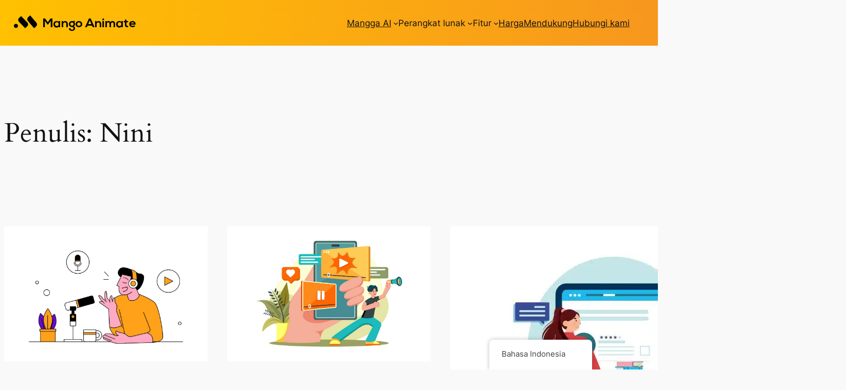

--- FILE ---
content_type: text/html; charset=UTF-8
request_url: https://mangoanimate.com/blog/id/author/nini/
body_size: 20225
content:
<!DOCTYPE html>
<html lang="id-ID">
<head><script>(function(w,i,g){w[g]=w[g]||[];if(typeof w[g].push=='function')w[g].push(i)})
(window,'GTM-T3BWTM3','google_tags_first_party');</script><script>(function(w,d,s,l){w[l]=w[l]||[];(function(){w[l].push(arguments);})('set', 'developer_id.dYzg1YT', true);
		w[l].push({'gtm.start':new Date().getTime(),event:'gtm.js'});var f=d.getElementsByTagName(s)[0],
		j=d.createElement(s);j.async=true;j.src='/metrics/';
		f.parentNode.insertBefore(j,f);
		})(window,document,'script','dataLayer');</script>
	<meta charset="UTF-8" />
	<meta name="viewport" content="width=device-width, initial-scale=1" />
<meta name='robots' content='index, follow, max-image-preview:large, max-snippet:-1, max-video-preview:-1' />
	<style>img:is([sizes="auto" i], [sizes^="auto," i]) { contain-intrinsic-size: 3000px 1500px }</style>
	
	<!-- This site is optimized with the Yoast SEO plugin v24.3 - https://yoast.com/wordpress/plugins/seo/ -->
	<link rel="canonical" href="https://mangoanimate.com/blog/id/pengarang/nini/" />
	<link rel="next" href="https://mangoanimate.com/blog/author/nini/page/2/" />
	<meta property="og:locale" content="id_ID" />
	<meta property="og:type" content="profile" />
	<meta property="og:title" content="Nini, Penulis di Mango Animate" />
	<meta property="og:url" content="https://mangoanimate.com/blog/id/pengarang/nini/" />
	<meta property="og:site_name" content="animasi mangga" />
	<meta property="og:image" content="https://secure.gravatar.com/avatar/61096e1e922eb5d8789413754804c87133d3518e6a96caf15883a8dc1efe42be?s=500&d=monsterid&r=g" />
	<meta name="twitter:card" content="summary_large_image" />
	<script type="application/ld+json" class="yoast-schema-graph">{
    "@context": "https:\/\/schema.org",
    "@graph": [
        {
            "@type": "ProfilePage",
            "@id": "https:\/\/mangoanimate.com\/blog\/author\/nini\/",
            "url": "https:\/\/mangoanimate.com\/blog\/author\/nini\/",
            "name": "Nini, Penulis di Mango Animate",
            "isPartOf": {
                "@id": "https:\/\/mangoanimate.com\/blog\/#website"
            },
            "primaryImageOfPage": {
                "@id": "https:\/\/mangoanimate.com\/blog\/author\/nini\/#primaryimage"
            },
            "image": {
                "@id": "https:\/\/mangoanimate.com\/blog\/author\/nini\/#primaryimage"
            },
            "thumbnailUrl": "https:\/\/mangoanimate.com\/blog\/wp-content\/uploads\/2025\/09\/voice-translator-online.webp",
            "breadcrumb": {
                "@id": "https:\/\/mangoanimate.com\/blog\/author\/nini\/#breadcrumb"
            },
            "inLanguage": "id",
            "potentialAction": [
                {
                    "@type": "ReadAction",
                    "target": [
                        "https:\/\/mangoanimate.com\/blog\/author\/nini\/"
                    ]
                }
            ]
        },
        {
            "@type": "ImageObject",
            "inLanguage": "id",
            "@id": "https:\/\/mangoanimate.com\/blog\/author\/nini\/#primaryimage",
            "url": "https:\/\/mangoanimate.com\/blog\/wp-content\/uploads\/2025\/09\/voice-translator-online.webp",
            "contentUrl": "https:\/\/mangoanimate.com\/blog\/wp-content\/uploads\/2025\/09\/voice-translator-online.webp",
            "width": 1280,
            "height": 853,
            "caption": "10 Voice Translator Online Tools for Seamless Video Localization"
        },
        {
            "@type": "BreadcrumbList",
            "@id": "https:\/\/mangoanimate.com\/blog\/author\/nini\/#breadcrumb",
            "itemListElement": [
                {
                    "@type": "ListItem",
                    "position": 1,
                    "name": "Rumah",
                    "item": "https:\/\/mangoanimate.com\/blog\/"
                },
                {
                    "@type": "ListItem",
                    "position": 2,
                    "name": "Arsip untuk Nini"
                }
            ]
        },
        {
            "@type": "WebSite",
            "@id": "https:\/\/mangoanimate.com\/blog\/#website",
            "url": "https:\/\/mangoanimate.com\/blog\/",
            "name": "animasi mangga",
            "description": "Tips Video Bisnis Animasi, Ide, dan Lainnya",
            "publisher": {
                "@id": "https:\/\/mangoanimate.com\/blog\/#organization"
            },
            "potentialAction": [
                {
                    "@type": "SearchAction",
                    "target": {
                        "@type": "EntryPoint",
                        "urlTemplate": "https:\/\/mangoanimate.com\/blog\/?s={search_term_string}"
                    },
                    "query-input": {
                        "@type": "PropertyValueSpecification",
                        "valueRequired": true,
                        "valueName": "search_term_string"
                    }
                }
            ],
            "inLanguage": "id"
        },
        {
            "@type": "Organization",
            "@id": "https:\/\/mangoanimate.com\/blog\/#organization",
            "name": "animasi mangga",
            "url": "https:\/\/mangoanimate.com\/blog\/",
            "logo": {
                "@type": "ImageObject",
                "inLanguage": "id",
                "@id": "https:\/\/mangoanimate.com\/blog\/#\/schema\/logo\/image\/",
                "url": "https:\/\/mangoanimate.com\/blog\/wp-content\/uploads\/2024\/10\/Mango_Animate_logo_.webp",
                "contentUrl": "https:\/\/mangoanimate.com\/blog\/wp-content\/uploads\/2024\/10\/Mango_Animate_logo_.webp",
                "width": 240,
                "height": 32,
                "caption": "Mango Animate"
            },
            "image": {
                "@id": "https:\/\/mangoanimate.com\/blog\/#\/schema\/logo\/image\/"
            },
            "sameAs": [
                "https:\/\/www.facebook.com\/MangoAnimate\/"
            ]
        },
        {
            "@type": "Person",
            "@id": "https:\/\/mangoanimate.com\/blog\/#\/schema\/person\/e952436e53a79e1fec6b9e31d9f970b4",
            "name": "Nini",
            "image": {
                "@type": "ImageObject",
                "inLanguage": "id",
                "@id": "https:\/\/mangoanimate.com\/blog\/#\/schema\/person\/image\/",
                "url": "https:\/\/secure.gravatar.com\/avatar\/61096e1e922eb5d8789413754804c87133d3518e6a96caf15883a8dc1efe42be?s=96&d=monsterid&r=g",
                "contentUrl": "https:\/\/secure.gravatar.com\/avatar\/61096e1e922eb5d8789413754804c87133d3518e6a96caf15883a8dc1efe42be?s=96&d=monsterid&r=g",
                "caption": "Nini"
            },
            "mainEntityOfPage": {
                "@id": "https:\/\/mangoanimate.com\/blog\/author\/nini\/"
            }
        }
    ]
}</script>
	<!-- / Yoast SEO plugin. -->


<title>Nini, Penulis di Mango Animate</title>
<link rel="alternate" type="application/rss+xml" title="Mango Animate &raquo; Feed" href="https://mangoanimate.com/blog/id/feed/" />
<link rel="alternate" type="application/rss+xml" title="Mango Animate &raquo; Umpan Komentar" href="https://mangoanimate.com/blog/id/comments/feed/" />
<link rel="alternate" type="application/rss+xml" title="Pos Mango Animate &raquo; oleh Umpan Nini" href="https://mangoanimate.com/blog/id/author/nini/feed/" />
<script>
window._wpemojiSettings = {"baseUrl":"https:\/\/s.w.org\/images\/core\/emoji\/16.0.1\/72x72\/","ext":".png","svgUrl":"https:\/\/s.w.org\/images\/core\/emoji\/16.0.1\/svg\/","svgExt":".svg","source":{"concatemoji":"https:\/\/mangoanimate.com\/blog\/wp-includes\/js\/wp-emoji-release.min.js?ver=6.8.3"}};
/*! This file is auto-generated */
!function(s,n){var o,i,e;function c(e){try{var t={supportTests:e,timestamp:(new Date).valueOf()};sessionStorage.setItem(o,JSON.stringify(t))}catch(e){}}function p(e,t,n){e.clearRect(0,0,e.canvas.width,e.canvas.height),e.fillText(t,0,0);var t=new Uint32Array(e.getImageData(0,0,e.canvas.width,e.canvas.height).data),a=(e.clearRect(0,0,e.canvas.width,e.canvas.height),e.fillText(n,0,0),new Uint32Array(e.getImageData(0,0,e.canvas.width,e.canvas.height).data));return t.every(function(e,t){return e===a[t]})}function u(e,t){e.clearRect(0,0,e.canvas.width,e.canvas.height),e.fillText(t,0,0);for(var n=e.getImageData(16,16,1,1),a=0;a<n.data.length;a++)if(0!==n.data[a])return!1;return!0}function f(e,t,n,a){switch(t){case"flag":return n(e,"\ud83c\udff3\ufe0f\u200d\u26a7\ufe0f","\ud83c\udff3\ufe0f\u200b\u26a7\ufe0f")?!1:!n(e,"\ud83c\udde8\ud83c\uddf6","\ud83c\udde8\u200b\ud83c\uddf6")&&!n(e,"\ud83c\udff4\udb40\udc67\udb40\udc62\udb40\udc65\udb40\udc6e\udb40\udc67\udb40\udc7f","\ud83c\udff4\u200b\udb40\udc67\u200b\udb40\udc62\u200b\udb40\udc65\u200b\udb40\udc6e\u200b\udb40\udc67\u200b\udb40\udc7f");case"emoji":return!a(e,"\ud83e\udedf")}return!1}function g(e,t,n,a){var r="undefined"!=typeof WorkerGlobalScope&&self instanceof WorkerGlobalScope?new OffscreenCanvas(300,150):s.createElement("canvas"),o=r.getContext("2d",{willReadFrequently:!0}),i=(o.textBaseline="top",o.font="600 32px Arial",{});return e.forEach(function(e){i[e]=t(o,e,n,a)}),i}function t(e){var t=s.createElement("script");t.src=e,t.defer=!0,s.head.appendChild(t)}"undefined"!=typeof Promise&&(o="wpEmojiSettingsSupports",i=["flag","emoji"],n.supports={everything:!0,everythingExceptFlag:!0},e=new Promise(function(e){s.addEventListener("DOMContentLoaded",e,{once:!0})}),new Promise(function(t){var n=function(){try{var e=JSON.parse(sessionStorage.getItem(o));if("object"==typeof e&&"number"==typeof e.timestamp&&(new Date).valueOf()<e.timestamp+604800&&"object"==typeof e.supportTests)return e.supportTests}catch(e){}return null}();if(!n){if("undefined"!=typeof Worker&&"undefined"!=typeof OffscreenCanvas&&"undefined"!=typeof URL&&URL.createObjectURL&&"undefined"!=typeof Blob)try{var e="postMessage("+g.toString()+"("+[JSON.stringify(i),f.toString(),p.toString(),u.toString()].join(",")+"));",a=new Blob([e],{type:"text/javascript"}),r=new Worker(URL.createObjectURL(a),{name:"wpTestEmojiSupports"});return void(r.onmessage=function(e){c(n=e.data),r.terminate(),t(n)})}catch(e){}c(n=g(i,f,p,u))}t(n)}).then(function(e){for(var t in e)n.supports[t]=e[t],n.supports.everything=n.supports.everything&&n.supports[t],"flag"!==t&&(n.supports.everythingExceptFlag=n.supports.everythingExceptFlag&&n.supports[t]);n.supports.everythingExceptFlag=n.supports.everythingExceptFlag&&!n.supports.flag,n.DOMReady=!1,n.readyCallback=function(){n.DOMReady=!0}}).then(function(){return e}).then(function(){var e;n.supports.everything||(n.readyCallback(),(e=n.source||{}).concatemoji?t(e.concatemoji):e.wpemoji&&e.twemoji&&(t(e.twemoji),t(e.wpemoji)))}))}((window,document),window._wpemojiSettings);
</script>
<style id='wp-block-site-logo-inline-css'>
.wp-block-site-logo{box-sizing:border-box;line-height:0}.wp-block-site-logo a{display:inline-block;line-height:0}.wp-block-site-logo.is-default-size img{height:auto;width:120px}.wp-block-site-logo img{height:auto;max-width:100%}.wp-block-site-logo a,.wp-block-site-logo img{border-radius:inherit}.wp-block-site-logo.aligncenter{margin-left:auto;margin-right:auto;text-align:center}:root :where(.wp-block-site-logo.is-style-rounded){border-radius:9999px}
</style>
<style id='wp-block-navigation-link-inline-css'>
.wp-block-navigation .wp-block-navigation-item__label{overflow-wrap:break-word}.wp-block-navigation .wp-block-navigation-item__description{display:none}.link-ui-tools{border-top:1px solid #f0f0f0;padding:8px}.link-ui-block-inserter{padding-top:8px}.link-ui-block-inserter__back{margin-left:8px;text-transform:uppercase}

				.is-style-arrow-link .wp-block-navigation-item__label:after {
					content: "\2197";
					padding-inline-start: 0.25rem;
					vertical-align: middle;
					text-decoration: none;
					display: inline-block;
				}
</style>
<link rel='stylesheet' id='wp-block-navigation-css' href='https://mangoanimate.com/blog/wp-includes/blocks/navigation/style.min.css?ver=6.8.3' media='all' />
<style id='wp-block-group-inline-css'>
.wp-block-group{box-sizing:border-box}:where(.wp-block-group.wp-block-group-is-layout-constrained){position:relative}
</style>
<style id='wp-block-query-title-inline-css'>
.wp-block-query-title{box-sizing:border-box}
</style>
<style id='wp-block-paragraph-inline-css'>
.is-small-text{font-size:.875em}.is-regular-text{font-size:1em}.is-large-text{font-size:2.25em}.is-larger-text{font-size:3em}.has-drop-cap:not(:focus):first-letter{float:left;font-size:8.4em;font-style:normal;font-weight:100;line-height:.68;margin:.05em .1em 0 0;text-transform:uppercase}body.rtl .has-drop-cap:not(:focus):first-letter{float:none;margin-left:.1em}p.has-drop-cap.has-background{overflow:hidden}:root :where(p.has-background){padding:1.25em 2.375em}:where(p.has-text-color:not(.has-link-color)) a{color:inherit}p.has-text-align-left[style*="writing-mode:vertical-lr"],p.has-text-align-right[style*="writing-mode:vertical-rl"]{rotate:180deg}
</style>
<style id='wp-block-post-featured-image-inline-css'>
.wp-block-post-featured-image{margin-left:0;margin-right:0}.wp-block-post-featured-image a{display:block;height:100%}.wp-block-post-featured-image :where(img){box-sizing:border-box;height:auto;max-width:100%;vertical-align:bottom;width:100%}.wp-block-post-featured-image.alignfull img,.wp-block-post-featured-image.alignwide img{width:100%}.wp-block-post-featured-image .wp-block-post-featured-image__overlay.has-background-dim{background-color:#000;inset:0;position:absolute}.wp-block-post-featured-image{position:relative}.wp-block-post-featured-image .wp-block-post-featured-image__overlay.has-background-gradient{background-color:initial}.wp-block-post-featured-image .wp-block-post-featured-image__overlay.has-background-dim-0{opacity:0}.wp-block-post-featured-image .wp-block-post-featured-image__overlay.has-background-dim-10{opacity:.1}.wp-block-post-featured-image .wp-block-post-featured-image__overlay.has-background-dim-20{opacity:.2}.wp-block-post-featured-image .wp-block-post-featured-image__overlay.has-background-dim-30{opacity:.3}.wp-block-post-featured-image .wp-block-post-featured-image__overlay.has-background-dim-40{opacity:.4}.wp-block-post-featured-image .wp-block-post-featured-image__overlay.has-background-dim-50{opacity:.5}.wp-block-post-featured-image .wp-block-post-featured-image__overlay.has-background-dim-60{opacity:.6}.wp-block-post-featured-image .wp-block-post-featured-image__overlay.has-background-dim-70{opacity:.7}.wp-block-post-featured-image .wp-block-post-featured-image__overlay.has-background-dim-80{opacity:.8}.wp-block-post-featured-image .wp-block-post-featured-image__overlay.has-background-dim-90{opacity:.9}.wp-block-post-featured-image .wp-block-post-featured-image__overlay.has-background-dim-100{opacity:1}.wp-block-post-featured-image:where(.alignleft,.alignright){width:100%}
</style>
<style id='wp-block-post-title-inline-css'>
.wp-block-post-title{box-sizing:border-box;word-break:break-word}.wp-block-post-title :where(a){display:inline-block;font-family:inherit;font-size:inherit;font-style:inherit;font-weight:inherit;letter-spacing:inherit;line-height:inherit;text-decoration:inherit}
</style>
<style id='wp-block-post-date-inline-css'>
.wp-block-post-date{box-sizing:border-box}
</style>
<style id='wp-block-post-author-name-inline-css'>
.wp-block-post-author-name{box-sizing:border-box}
</style>
<style id='wp-block-post-terms-inline-css'>
.wp-block-post-terms{box-sizing:border-box}.wp-block-post-terms .wp-block-post-terms__separator{white-space:pre-wrap}

				.is-style-pill a,
				.is-style-pill span:not([class], [data-rich-text-placeholder]) {
					display: inline-block;
					background-color: var(--wp--preset--color--base-2);
					padding: 0.375rem 0.875rem;
					border-radius: var(--wp--preset--spacing--20);
				}

				.is-style-pill a:hover {
					background-color: var(--wp--preset--color--contrast-3);
				}
</style>
<style id='wp-block-post-excerpt-inline-css'>
:where(.wp-block-post-excerpt){box-sizing:border-box;margin-bottom:var(--wp--style--block-gap);margin-top:var(--wp--style--block-gap)}.wp-block-post-excerpt__excerpt{margin-bottom:0;margin-top:0}.wp-block-post-excerpt__more-text{margin-bottom:0;margin-top:var(--wp--style--block-gap)}.wp-block-post-excerpt__more-link{display:inline-block}
</style>
<style id='wp-block-spacer-inline-css'>
.wp-block-spacer{clear:both}
</style>
<style id='wp-block-table-inline-css'>
.wp-block-table{overflow-x:auto}.wp-block-table table{border-collapse:collapse;width:100%}.wp-block-table thead{border-bottom:3px solid}.wp-block-table tfoot{border-top:3px solid}.wp-block-table td,.wp-block-table th{border:1px solid;padding:.5em}.wp-block-table .has-fixed-layout{table-layout:fixed;width:100%}.wp-block-table .has-fixed-layout td,.wp-block-table .has-fixed-layout th{word-break:break-word}.wp-block-table.aligncenter,.wp-block-table.alignleft,.wp-block-table.alignright{display:table;width:auto}.wp-block-table.aligncenter td,.wp-block-table.aligncenter th,.wp-block-table.alignleft td,.wp-block-table.alignleft th,.wp-block-table.alignright td,.wp-block-table.alignright th{word-break:break-word}.wp-block-table .has-subtle-light-gray-background-color{background-color:#f3f4f5}.wp-block-table .has-subtle-pale-green-background-color{background-color:#e9fbe5}.wp-block-table .has-subtle-pale-blue-background-color{background-color:#e7f5fe}.wp-block-table .has-subtle-pale-pink-background-color{background-color:#fcf0ef}.wp-block-table.is-style-stripes{background-color:initial;border-bottom:1px solid #f0f0f0;border-collapse:inherit;border-spacing:0}.wp-block-table.is-style-stripes tbody tr:nth-child(odd){background-color:#f0f0f0}.wp-block-table.is-style-stripes.has-subtle-light-gray-background-color tbody tr:nth-child(odd){background-color:#f3f4f5}.wp-block-table.is-style-stripes.has-subtle-pale-green-background-color tbody tr:nth-child(odd){background-color:#e9fbe5}.wp-block-table.is-style-stripes.has-subtle-pale-blue-background-color tbody tr:nth-child(odd){background-color:#e7f5fe}.wp-block-table.is-style-stripes.has-subtle-pale-pink-background-color tbody tr:nth-child(odd){background-color:#fcf0ef}.wp-block-table.is-style-stripes td,.wp-block-table.is-style-stripes th{border-color:#0000}.wp-block-table .has-border-color td,.wp-block-table .has-border-color th,.wp-block-table .has-border-color tr,.wp-block-table .has-border-color>*{border-color:inherit}.wp-block-table table[style*=border-top-color] tr:first-child,.wp-block-table table[style*=border-top-color] tr:first-child td,.wp-block-table table[style*=border-top-color] tr:first-child th,.wp-block-table table[style*=border-top-color]>*,.wp-block-table table[style*=border-top-color]>* td,.wp-block-table table[style*=border-top-color]>* th{border-top-color:inherit}.wp-block-table table[style*=border-top-color] tr:not(:first-child){border-top-color:initial}.wp-block-table table[style*=border-right-color] td:last-child,.wp-block-table table[style*=border-right-color] th,.wp-block-table table[style*=border-right-color] tr,.wp-block-table table[style*=border-right-color]>*{border-right-color:inherit}.wp-block-table table[style*=border-bottom-color] tr:last-child,.wp-block-table table[style*=border-bottom-color] tr:last-child td,.wp-block-table table[style*=border-bottom-color] tr:last-child th,.wp-block-table table[style*=border-bottom-color]>*,.wp-block-table table[style*=border-bottom-color]>* td,.wp-block-table table[style*=border-bottom-color]>* th{border-bottom-color:inherit}.wp-block-table table[style*=border-bottom-color] tr:not(:last-child){border-bottom-color:initial}.wp-block-table table[style*=border-left-color] td:first-child,.wp-block-table table[style*=border-left-color] th,.wp-block-table table[style*=border-left-color] tr,.wp-block-table table[style*=border-left-color]>*{border-left-color:inherit}.wp-block-table table[style*=border-style] td,.wp-block-table table[style*=border-style] th,.wp-block-table table[style*=border-style] tr,.wp-block-table table[style*=border-style]>*{border-style:inherit}.wp-block-table table[style*=border-width] td,.wp-block-table table[style*=border-width] th,.wp-block-table table[style*=border-width] tr,.wp-block-table table[style*=border-width]>*{border-style:inherit;border-width:inherit}
</style>
<style id='wp-block-heading-inline-css'>
h1.has-background,h2.has-background,h3.has-background,h4.has-background,h5.has-background,h6.has-background{padding:1.25em 2.375em}h1.has-text-align-left[style*=writing-mode]:where([style*=vertical-lr]),h1.has-text-align-right[style*=writing-mode]:where([style*=vertical-rl]),h2.has-text-align-left[style*=writing-mode]:where([style*=vertical-lr]),h2.has-text-align-right[style*=writing-mode]:where([style*=vertical-rl]),h3.has-text-align-left[style*=writing-mode]:where([style*=vertical-lr]),h3.has-text-align-right[style*=writing-mode]:where([style*=vertical-rl]),h4.has-text-align-left[style*=writing-mode]:where([style*=vertical-lr]),h4.has-text-align-right[style*=writing-mode]:where([style*=vertical-rl]),h5.has-text-align-left[style*=writing-mode]:where([style*=vertical-lr]),h5.has-text-align-right[style*=writing-mode]:where([style*=vertical-rl]),h6.has-text-align-left[style*=writing-mode]:where([style*=vertical-lr]),h6.has-text-align-right[style*=writing-mode]:where([style*=vertical-rl]){rotate:180deg}

				.is-style-asterisk:before {
					content: '';
					width: 1.5rem;
					height: 3rem;
					background: var(--wp--preset--color--contrast-2, currentColor);
					clip-path: path('M11.93.684v8.039l5.633-5.633 1.216 1.23-5.66 5.66h8.04v1.737H13.2l5.701 5.701-1.23 1.23-5.742-5.742V21h-1.737v-8.094l-5.77 5.77-1.23-1.217 5.743-5.742H.842V9.98h8.162l-5.701-5.7 1.23-1.231 5.66 5.66V.684h1.737Z');
					display: block;
				}

				/* Hide the asterisk if the heading has no content, to avoid using empty headings to display the asterisk only, which is an A11Y issue */
				.is-style-asterisk:empty:before {
					content: none;
				}

				.is-style-asterisk:-moz-only-whitespace:before {
					content: none;
				}

				.is-style-asterisk.has-text-align-center:before {
					margin: 0 auto;
				}

				.is-style-asterisk.has-text-align-right:before {
					margin-left: auto;
				}

				.rtl .is-style-asterisk.has-text-align-left:before {
					margin-right: auto;
				}
</style>
<style id='wp-block-post-template-inline-css'>
.wp-block-post-template{box-sizing:border-box;list-style:none;margin-bottom:0;margin-top:0;max-width:100%;padding:0}.wp-block-post-template.is-flex-container{display:flex;flex-direction:row;flex-wrap:wrap;gap:1.25em}.wp-block-post-template.is-flex-container>li{margin:0;width:100%}@media (min-width:600px){.wp-block-post-template.is-flex-container.is-flex-container.columns-2>li{width:calc(50% - .625em)}.wp-block-post-template.is-flex-container.is-flex-container.columns-3>li{width:calc(33.33333% - .83333em)}.wp-block-post-template.is-flex-container.is-flex-container.columns-4>li{width:calc(25% - .9375em)}.wp-block-post-template.is-flex-container.is-flex-container.columns-5>li{width:calc(20% - 1em)}.wp-block-post-template.is-flex-container.is-flex-container.columns-6>li{width:calc(16.66667% - 1.04167em)}}@media (max-width:600px){.wp-block-post-template-is-layout-grid.wp-block-post-template-is-layout-grid.wp-block-post-template-is-layout-grid.wp-block-post-template-is-layout-grid{grid-template-columns:1fr}}.wp-block-post-template-is-layout-constrained>li>.alignright,.wp-block-post-template-is-layout-flow>li>.alignright{float:right;margin-inline-end:0;margin-inline-start:2em}.wp-block-post-template-is-layout-constrained>li>.alignleft,.wp-block-post-template-is-layout-flow>li>.alignleft{float:left;margin-inline-end:2em;margin-inline-start:0}.wp-block-post-template-is-layout-constrained>li>.aligncenter,.wp-block-post-template-is-layout-flow>li>.aligncenter{margin-inline-end:auto;margin-inline-start:auto}
</style>
<style id='wp-block-query-pagination-inline-css'>
.wp-block-query-pagination.is-content-justification-space-between>.wp-block-query-pagination-next:last-of-type{margin-inline-start:auto}.wp-block-query-pagination.is-content-justification-space-between>.wp-block-query-pagination-previous:first-child{margin-inline-end:auto}.wp-block-query-pagination .wp-block-query-pagination-previous-arrow{display:inline-block;margin-right:1ch}.wp-block-query-pagination .wp-block-query-pagination-previous-arrow:not(.is-arrow-chevron){transform:scaleX(1)}.wp-block-query-pagination .wp-block-query-pagination-next-arrow{display:inline-block;margin-left:1ch}.wp-block-query-pagination .wp-block-query-pagination-next-arrow:not(.is-arrow-chevron){transform:scaleX(1)}.wp-block-query-pagination.aligncenter{justify-content:center}
</style>
<style id='wp-block-site-title-inline-css'>
.wp-block-site-title{box-sizing:border-box}.wp-block-site-title :where(a){color:inherit;font-family:inherit;font-size:inherit;font-style:inherit;font-weight:inherit;letter-spacing:inherit;line-height:inherit;text-decoration:inherit}
</style>
<style id='wp-block-site-tagline-inline-css'>
.wp-block-site-tagline{box-sizing:border-box}
</style>
<style id='wp-block-columns-inline-css'>
.wp-block-columns{align-items:normal!important;box-sizing:border-box;display:flex;flex-wrap:wrap!important}@media (min-width:782px){.wp-block-columns{flex-wrap:nowrap!important}}.wp-block-columns.are-vertically-aligned-top{align-items:flex-start}.wp-block-columns.are-vertically-aligned-center{align-items:center}.wp-block-columns.are-vertically-aligned-bottom{align-items:flex-end}@media (max-width:781px){.wp-block-columns:not(.is-not-stacked-on-mobile)>.wp-block-column{flex-basis:100%!important}}@media (min-width:782px){.wp-block-columns:not(.is-not-stacked-on-mobile)>.wp-block-column{flex-basis:0;flex-grow:1}.wp-block-columns:not(.is-not-stacked-on-mobile)>.wp-block-column[style*=flex-basis]{flex-grow:0}}.wp-block-columns.is-not-stacked-on-mobile{flex-wrap:nowrap!important}.wp-block-columns.is-not-stacked-on-mobile>.wp-block-column{flex-basis:0;flex-grow:1}.wp-block-columns.is-not-stacked-on-mobile>.wp-block-column[style*=flex-basis]{flex-grow:0}:where(.wp-block-columns){margin-bottom:1.75em}:where(.wp-block-columns.has-background){padding:1.25em 2.375em}.wp-block-column{flex-grow:1;min-width:0;overflow-wrap:break-word;word-break:break-word}.wp-block-column.is-vertically-aligned-top{align-self:flex-start}.wp-block-column.is-vertically-aligned-center{align-self:center}.wp-block-column.is-vertically-aligned-bottom{align-self:flex-end}.wp-block-column.is-vertically-aligned-stretch{align-self:stretch}.wp-block-column.is-vertically-aligned-bottom,.wp-block-column.is-vertically-aligned-center,.wp-block-column.is-vertically-aligned-top{width:100%}
</style>
<style id='wp-emoji-styles-inline-css'>

	img.wp-smiley, img.emoji {
		display: inline !important;
		border: none !important;
		box-shadow: none !important;
		height: 1em !important;
		width: 1em !important;
		margin: 0 0.07em !important;
		vertical-align: -0.1em !important;
		background: none !important;
		padding: 0 !important;
	}
</style>
<style id='wp-block-library-inline-css'>
:root{--wp-admin-theme-color:#007cba;--wp-admin-theme-color--rgb:0,124,186;--wp-admin-theme-color-darker-10:#006ba1;--wp-admin-theme-color-darker-10--rgb:0,107,161;--wp-admin-theme-color-darker-20:#005a87;--wp-admin-theme-color-darker-20--rgb:0,90,135;--wp-admin-border-width-focus:2px;--wp-block-synced-color:#7a00df;--wp-block-synced-color--rgb:122,0,223;--wp-bound-block-color:var(--wp-block-synced-color)}@media (min-resolution:192dpi){:root{--wp-admin-border-width-focus:1.5px}}.wp-element-button{cursor:pointer}:root{--wp--preset--font-size--normal:16px;--wp--preset--font-size--huge:42px}:root .has-very-light-gray-background-color{background-color:#eee}:root .has-very-dark-gray-background-color{background-color:#313131}:root .has-very-light-gray-color{color:#eee}:root .has-very-dark-gray-color{color:#313131}:root .has-vivid-green-cyan-to-vivid-cyan-blue-gradient-background{background:linear-gradient(135deg,#00d084,#0693e3)}:root .has-purple-crush-gradient-background{background:linear-gradient(135deg,#34e2e4,#4721fb 50%,#ab1dfe)}:root .has-hazy-dawn-gradient-background{background:linear-gradient(135deg,#faaca8,#dad0ec)}:root .has-subdued-olive-gradient-background{background:linear-gradient(135deg,#fafae1,#67a671)}:root .has-atomic-cream-gradient-background{background:linear-gradient(135deg,#fdd79a,#004a59)}:root .has-nightshade-gradient-background{background:linear-gradient(135deg,#330968,#31cdcf)}:root .has-midnight-gradient-background{background:linear-gradient(135deg,#020381,#2874fc)}.has-regular-font-size{font-size:1em}.has-larger-font-size{font-size:2.625em}.has-normal-font-size{font-size:var(--wp--preset--font-size--normal)}.has-huge-font-size{font-size:var(--wp--preset--font-size--huge)}.has-text-align-center{text-align:center}.has-text-align-left{text-align:left}.has-text-align-right{text-align:right}#end-resizable-editor-section{display:none}.aligncenter{clear:both}.items-justified-left{justify-content:flex-start}.items-justified-center{justify-content:center}.items-justified-right{justify-content:flex-end}.items-justified-space-between{justify-content:space-between}.screen-reader-text{border:0;clip-path:inset(50%);height:1px;margin:-1px;overflow:hidden;padding:0;position:absolute;width:1px;word-wrap:normal!important}.screen-reader-text:focus{background-color:#ddd;clip-path:none;color:#444;display:block;font-size:1em;height:auto;left:5px;line-height:normal;padding:15px 23px 14px;text-decoration:none;top:5px;width:auto;z-index:100000}html :where(.has-border-color){border-style:solid}html :where([style*=border-top-color]){border-top-style:solid}html :where([style*=border-right-color]){border-right-style:solid}html :where([style*=border-bottom-color]){border-bottom-style:solid}html :where([style*=border-left-color]){border-left-style:solid}html :where([style*=border-width]){border-style:solid}html :where([style*=border-top-width]){border-top-style:solid}html :where([style*=border-right-width]){border-right-style:solid}html :where([style*=border-bottom-width]){border-bottom-style:solid}html :where([style*=border-left-width]){border-left-style:solid}html :where(img[class*=wp-image-]){height:auto;max-width:100%}:where(figure){margin:0 0 1em}html :where(.is-position-sticky){--wp-admin--admin-bar--position-offset:var(--wp-admin--admin-bar--height,0px)}@media screen and (max-width:600px){html :where(.is-position-sticky){--wp-admin--admin-bar--position-offset:0px}}
</style>
<style id='global-styles-inline-css'>
:root{--wp--preset--aspect-ratio--square: 1;--wp--preset--aspect-ratio--4-3: 4/3;--wp--preset--aspect-ratio--3-4: 3/4;--wp--preset--aspect-ratio--3-2: 3/2;--wp--preset--aspect-ratio--2-3: 2/3;--wp--preset--aspect-ratio--16-9: 16/9;--wp--preset--aspect-ratio--9-16: 9/16;--wp--preset--color--black: #000000;--wp--preset--color--cyan-bluish-gray: #abb8c3;--wp--preset--color--white: #ffffff;--wp--preset--color--pale-pink: #f78da7;--wp--preset--color--vivid-red: #cf2e2e;--wp--preset--color--luminous-vivid-orange: #ff6900;--wp--preset--color--luminous-vivid-amber: #fcb900;--wp--preset--color--light-green-cyan: #7bdcb5;--wp--preset--color--vivid-green-cyan: #00d084;--wp--preset--color--pale-cyan-blue: #8ed1fc;--wp--preset--color--vivid-cyan-blue: #0693e3;--wp--preset--color--vivid-purple: #9b51e0;--wp--preset--color--base: #f9f9f9;--wp--preset--color--base-2: #ffffff;--wp--preset--color--contrast: #111111;--wp--preset--color--contrast-2: #636363;--wp--preset--color--contrast-3: #A4A4A4;--wp--preset--color--accent: #cfcabe;--wp--preset--color--accent-2: #c2a990;--wp--preset--color--accent-3: #d8613c;--wp--preset--color--accent-4: #b1c5a4;--wp--preset--color--accent-5: #b5bdbc;--wp--preset--gradient--vivid-cyan-blue-to-vivid-purple: linear-gradient(135deg,rgba(6,147,227,1) 0%,rgb(155,81,224) 100%);--wp--preset--gradient--light-green-cyan-to-vivid-green-cyan: linear-gradient(135deg,rgb(122,220,180) 0%,rgb(0,208,130) 100%);--wp--preset--gradient--luminous-vivid-amber-to-luminous-vivid-orange: linear-gradient(135deg,rgba(252,185,0,1) 0%,rgba(255,105,0,1) 100%);--wp--preset--gradient--luminous-vivid-orange-to-vivid-red: linear-gradient(135deg,rgba(255,105,0,1) 0%,rgb(207,46,46) 100%);--wp--preset--gradient--very-light-gray-to-cyan-bluish-gray: linear-gradient(135deg,rgb(238,238,238) 0%,rgb(169,184,195) 100%);--wp--preset--gradient--cool-to-warm-spectrum: linear-gradient(135deg,rgb(74,234,220) 0%,rgb(151,120,209) 20%,rgb(207,42,186) 40%,rgb(238,44,130) 60%,rgb(251,105,98) 80%,rgb(254,248,76) 100%);--wp--preset--gradient--blush-light-purple: linear-gradient(135deg,rgb(255,206,236) 0%,rgb(152,150,240) 100%);--wp--preset--gradient--blush-bordeaux: linear-gradient(135deg,rgb(254,205,165) 0%,rgb(254,45,45) 50%,rgb(107,0,62) 100%);--wp--preset--gradient--luminous-dusk: linear-gradient(135deg,rgb(255,203,112) 0%,rgb(199,81,192) 50%,rgb(65,88,208) 100%);--wp--preset--gradient--pale-ocean: linear-gradient(135deg,rgb(255,245,203) 0%,rgb(182,227,212) 50%,rgb(51,167,181) 100%);--wp--preset--gradient--electric-grass: linear-gradient(135deg,rgb(202,248,128) 0%,rgb(113,206,126) 100%);--wp--preset--gradient--midnight: linear-gradient(135deg,rgb(2,3,129) 0%,rgb(40,116,252) 100%);--wp--preset--gradient--gradient-1: linear-gradient(to bottom, #cfcabe 0%, #F9F9F9 100%);--wp--preset--gradient--gradient-2: linear-gradient(to bottom, #C2A990 0%, #F9F9F9 100%);--wp--preset--gradient--gradient-3: linear-gradient(to bottom, #D8613C 0%, #F9F9F9 100%);--wp--preset--gradient--gradient-4: linear-gradient(to bottom, #B1C5A4 0%, #F9F9F9 100%);--wp--preset--gradient--gradient-5: linear-gradient(to bottom, #B5BDBC 0%, #F9F9F9 100%);--wp--preset--gradient--gradient-6: linear-gradient(to bottom, #A4A4A4 0%, #F9F9F9 100%);--wp--preset--gradient--gradient-7: linear-gradient(to bottom, #cfcabe 50%, #F9F9F9 50%);--wp--preset--gradient--gradient-8: linear-gradient(to bottom, #C2A990 50%, #F9F9F9 50%);--wp--preset--gradient--gradient-9: linear-gradient(to bottom, #D8613C 50%, #F9F9F9 50%);--wp--preset--gradient--gradient-10: linear-gradient(to bottom, #B1C5A4 50%, #F9F9F9 50%);--wp--preset--gradient--gradient-11: linear-gradient(to bottom, #B5BDBC 50%, #F9F9F9 50%);--wp--preset--gradient--gradient-12: linear-gradient(to bottom, #A4A4A4 50%, #F9F9F9 50%);--wp--preset--font-size--small: 0.9rem;--wp--preset--font-size--medium: 1.05rem;--wp--preset--font-size--large: clamp(1.39rem, 1.39rem + ((1vw - 0.2rem) * 0.767), 1.85rem);--wp--preset--font-size--x-large: clamp(1.85rem, 1.85rem + ((1vw - 0.2rem) * 1.083), 2.5rem);--wp--preset--font-size--xx-large: clamp(2.5rem, 2.5rem + ((1vw - 0.2rem) * 1.283), 3.27rem);--wp--preset--font-family--body: "Inter", sans-serif;--wp--preset--font-family--heading: Cardo;--wp--preset--font-family--system-sans-serif: -apple-system, BlinkMacSystemFont, avenir next, avenir, segoe ui, helvetica neue, helvetica, Cantarell, Ubuntu, roboto, noto, arial, sans-serif;--wp--preset--font-family--system-serif: Iowan Old Style, Apple Garamond, Baskerville, Times New Roman, Droid Serif, Times, Source Serif Pro, serif, Apple Color Emoji, Segoe UI Emoji, Segoe UI Symbol;--wp--preset--spacing--20: min(1.5rem, 2vw);--wp--preset--spacing--30: min(2.5rem, 3vw);--wp--preset--spacing--40: min(4rem, 5vw);--wp--preset--spacing--50: min(6.5rem, 8vw);--wp--preset--spacing--60: min(10.5rem, 13vw);--wp--preset--spacing--70: 3.38rem;--wp--preset--spacing--80: 5.06rem;--wp--preset--spacing--10: 1rem;--wp--preset--shadow--natural: 6px 6px 9px rgba(0, 0, 0, 0.2);--wp--preset--shadow--deep: 12px 12px 50px rgba(0, 0, 0, 0.4);--wp--preset--shadow--sharp: 6px 6px 0px rgba(0, 0, 0, 0.2);--wp--preset--shadow--outlined: 6px 6px 0px -3px rgba(255, 255, 255, 1), 6px 6px rgba(0, 0, 0, 1);--wp--preset--shadow--crisp: 6px 6px 0px rgba(0, 0, 0, 1);}:root { --wp--style--global--content-size: 620px;--wp--style--global--wide-size: 1280px; }:where(body) { margin: 0; }.wp-site-blocks { padding-top: var(--wp--style--root--padding-top); padding-bottom: var(--wp--style--root--padding-bottom); }.has-global-padding { padding-right: var(--wp--style--root--padding-right); padding-left: var(--wp--style--root--padding-left); }.has-global-padding > .alignfull { margin-right: calc(var(--wp--style--root--padding-right) * -1); margin-left: calc(var(--wp--style--root--padding-left) * -1); }.has-global-padding :where(:not(.alignfull.is-layout-flow) > .has-global-padding:not(.wp-block-block, .alignfull)) { padding-right: 0; padding-left: 0; }.has-global-padding :where(:not(.alignfull.is-layout-flow) > .has-global-padding:not(.wp-block-block, .alignfull)) > .alignfull { margin-left: 0; margin-right: 0; }.wp-site-blocks > .alignleft { float: left; margin-right: 2em; }.wp-site-blocks > .alignright { float: right; margin-left: 2em; }.wp-site-blocks > .aligncenter { justify-content: center; margin-left: auto; margin-right: auto; }:where(.wp-site-blocks) > * { margin-block-start: 0rem; margin-block-end: 0; }:where(.wp-site-blocks) > :first-child { margin-block-start: 0; }:where(.wp-site-blocks) > :last-child { margin-block-end: 0; }:root { --wp--style--block-gap: 0rem; }:root :where(.is-layout-flow) > :first-child{margin-block-start: 0;}:root :where(.is-layout-flow) > :last-child{margin-block-end: 0;}:root :where(.is-layout-flow) > *{margin-block-start: 0rem;margin-block-end: 0;}:root :where(.is-layout-constrained) > :first-child{margin-block-start: 0;}:root :where(.is-layout-constrained) > :last-child{margin-block-end: 0;}:root :where(.is-layout-constrained) > *{margin-block-start: 0rem;margin-block-end: 0;}:root :where(.is-layout-flex){gap: 0rem;}:root :where(.is-layout-grid){gap: 0rem;}.is-layout-flow > .alignleft{float: left;margin-inline-start: 0;margin-inline-end: 2em;}.is-layout-flow > .alignright{float: right;margin-inline-start: 2em;margin-inline-end: 0;}.is-layout-flow > .aligncenter{margin-left: auto !important;margin-right: auto !important;}.is-layout-constrained > .alignleft{float: left;margin-inline-start: 0;margin-inline-end: 2em;}.is-layout-constrained > .alignright{float: right;margin-inline-start: 2em;margin-inline-end: 0;}.is-layout-constrained > .aligncenter{margin-left: auto !important;margin-right: auto !important;}.is-layout-constrained > :where(:not(.alignleft):not(.alignright):not(.alignfull)){max-width: var(--wp--style--global--content-size);margin-left: auto !important;margin-right: auto !important;}.is-layout-constrained > .alignwide{max-width: var(--wp--style--global--wide-size);}body .is-layout-flex{display: flex;}.is-layout-flex{flex-wrap: wrap;align-items: center;}.is-layout-flex > :is(*, div){margin: 0;}body .is-layout-grid{display: grid;}.is-layout-grid > :is(*, div){margin: 0;}body{background-color: var(--wp--preset--color--base);color: var(--wp--preset--color--contrast);font-family: var(--wp--preset--font-family--body);font-size: var(--wp--preset--font-size--medium);font-style: normal;font-weight: 400;line-height: 1.55;--wp--style--root--padding-top: 0px;--wp--style--root--padding-right: 0;--wp--style--root--padding-bottom: 0px;--wp--style--root--padding-left: 0;}a:where(:not(.wp-element-button)){color: var(--wp--preset--color--contrast);text-decoration: underline;}:root :where(a:where(:not(.wp-element-button)):hover){text-decoration: none;}h1, h2, h3, h4, h5, h6{color: var(--wp--preset--color--contrast);font-family: var(--wp--preset--font-family--heading);font-weight: 400;line-height: 1.2;}h1{font-size: var(--wp--preset--font-size--xx-large);line-height: 1.15;}h2{font-size: var(--wp--preset--font-size--x-large);}h3{font-size: var(--wp--preset--font-size--large);}h4{font-size: clamp(1.1rem, 1.1rem + ((1vw - 0.2rem) * 0.767), 1.5rem);}h5{font-size: var(--wp--preset--font-size--medium);}h6{font-size: var(--wp--preset--font-size--small);}:root :where(.wp-element-button, .wp-block-button__link){background-color: var(--wp--preset--color--contrast);border-radius: .33rem;border-color: var(--wp--preset--color--contrast);border-width: 0;color: var(--wp--preset--color--base);font-family: inherit;font-size: var(--wp--preset--font-size--small);font-style: normal;font-weight: 500;line-height: inherit;padding-top: 0.6rem;padding-right: 1rem;padding-bottom: 0.6rem;padding-left: 1rem;text-decoration: none;}:root :where(.wp-element-button:hover, .wp-block-button__link:hover){background-color: var(--wp--preset--color--contrast-2);border-color: var(--wp--preset--color--contrast-2);color: var(--wp--preset--color--base);}:root :where(.wp-element-button:focus, .wp-block-button__link:focus){background-color: var(--wp--preset--color--contrast-2);border-color: var(--wp--preset--color--contrast-2);color: var(--wp--preset--color--base);outline-color: var(--wp--preset--color--contrast);outline-offset: 2px;}:root :where(.wp-element-button:active, .wp-block-button__link:active){background-color: var(--wp--preset--color--contrast);color: var(--wp--preset--color--base);}:root :where(.wp-element-caption, .wp-block-audio figcaption, .wp-block-embed figcaption, .wp-block-gallery figcaption, .wp-block-image figcaption, .wp-block-table figcaption, .wp-block-video figcaption){color: var(--wp--preset--color--contrast-2);font-family: var(--wp--preset--font-family--body);font-size: 0.8rem;}.has-black-color{color: var(--wp--preset--color--black) !important;}.has-cyan-bluish-gray-color{color: var(--wp--preset--color--cyan-bluish-gray) !important;}.has-white-color{color: var(--wp--preset--color--white) !important;}.has-pale-pink-color{color: var(--wp--preset--color--pale-pink) !important;}.has-vivid-red-color{color: var(--wp--preset--color--vivid-red) !important;}.has-luminous-vivid-orange-color{color: var(--wp--preset--color--luminous-vivid-orange) !important;}.has-luminous-vivid-amber-color{color: var(--wp--preset--color--luminous-vivid-amber) !important;}.has-light-green-cyan-color{color: var(--wp--preset--color--light-green-cyan) !important;}.has-vivid-green-cyan-color{color: var(--wp--preset--color--vivid-green-cyan) !important;}.has-pale-cyan-blue-color{color: var(--wp--preset--color--pale-cyan-blue) !important;}.has-vivid-cyan-blue-color{color: var(--wp--preset--color--vivid-cyan-blue) !important;}.has-vivid-purple-color{color: var(--wp--preset--color--vivid-purple) !important;}.has-base-color{color: var(--wp--preset--color--base) !important;}.has-base-2-color{color: var(--wp--preset--color--base-2) !important;}.has-contrast-color{color: var(--wp--preset--color--contrast) !important;}.has-contrast-2-color{color: var(--wp--preset--color--contrast-2) !important;}.has-contrast-3-color{color: var(--wp--preset--color--contrast-3) !important;}.has-accent-color{color: var(--wp--preset--color--accent) !important;}.has-accent-2-color{color: var(--wp--preset--color--accent-2) !important;}.has-accent-3-color{color: var(--wp--preset--color--accent-3) !important;}.has-accent-4-color{color: var(--wp--preset--color--accent-4) !important;}.has-accent-5-color{color: var(--wp--preset--color--accent-5) !important;}.has-black-background-color{background-color: var(--wp--preset--color--black) !important;}.has-cyan-bluish-gray-background-color{background-color: var(--wp--preset--color--cyan-bluish-gray) !important;}.has-white-background-color{background-color: var(--wp--preset--color--white) !important;}.has-pale-pink-background-color{background-color: var(--wp--preset--color--pale-pink) !important;}.has-vivid-red-background-color{background-color: var(--wp--preset--color--vivid-red) !important;}.has-luminous-vivid-orange-background-color{background-color: var(--wp--preset--color--luminous-vivid-orange) !important;}.has-luminous-vivid-amber-background-color{background-color: var(--wp--preset--color--luminous-vivid-amber) !important;}.has-light-green-cyan-background-color{background-color: var(--wp--preset--color--light-green-cyan) !important;}.has-vivid-green-cyan-background-color{background-color: var(--wp--preset--color--vivid-green-cyan) !important;}.has-pale-cyan-blue-background-color{background-color: var(--wp--preset--color--pale-cyan-blue) !important;}.has-vivid-cyan-blue-background-color{background-color: var(--wp--preset--color--vivid-cyan-blue) !important;}.has-vivid-purple-background-color{background-color: var(--wp--preset--color--vivid-purple) !important;}.has-base-background-color{background-color: var(--wp--preset--color--base) !important;}.has-base-2-background-color{background-color: var(--wp--preset--color--base-2) !important;}.has-contrast-background-color{background-color: var(--wp--preset--color--contrast) !important;}.has-contrast-2-background-color{background-color: var(--wp--preset--color--contrast-2) !important;}.has-contrast-3-background-color{background-color: var(--wp--preset--color--contrast-3) !important;}.has-accent-background-color{background-color: var(--wp--preset--color--accent) !important;}.has-accent-2-background-color{background-color: var(--wp--preset--color--accent-2) !important;}.has-accent-3-background-color{background-color: var(--wp--preset--color--accent-3) !important;}.has-accent-4-background-color{background-color: var(--wp--preset--color--accent-4) !important;}.has-accent-5-background-color{background-color: var(--wp--preset--color--accent-5) !important;}.has-black-border-color{border-color: var(--wp--preset--color--black) !important;}.has-cyan-bluish-gray-border-color{border-color: var(--wp--preset--color--cyan-bluish-gray) !important;}.has-white-border-color{border-color: var(--wp--preset--color--white) !important;}.has-pale-pink-border-color{border-color: var(--wp--preset--color--pale-pink) !important;}.has-vivid-red-border-color{border-color: var(--wp--preset--color--vivid-red) !important;}.has-luminous-vivid-orange-border-color{border-color: var(--wp--preset--color--luminous-vivid-orange) !important;}.has-luminous-vivid-amber-border-color{border-color: var(--wp--preset--color--luminous-vivid-amber) !important;}.has-light-green-cyan-border-color{border-color: var(--wp--preset--color--light-green-cyan) !important;}.has-vivid-green-cyan-border-color{border-color: var(--wp--preset--color--vivid-green-cyan) !important;}.has-pale-cyan-blue-border-color{border-color: var(--wp--preset--color--pale-cyan-blue) !important;}.has-vivid-cyan-blue-border-color{border-color: var(--wp--preset--color--vivid-cyan-blue) !important;}.has-vivid-purple-border-color{border-color: var(--wp--preset--color--vivid-purple) !important;}.has-base-border-color{border-color: var(--wp--preset--color--base) !important;}.has-base-2-border-color{border-color: var(--wp--preset--color--base-2) !important;}.has-contrast-border-color{border-color: var(--wp--preset--color--contrast) !important;}.has-contrast-2-border-color{border-color: var(--wp--preset--color--contrast-2) !important;}.has-contrast-3-border-color{border-color: var(--wp--preset--color--contrast-3) !important;}.has-accent-border-color{border-color: var(--wp--preset--color--accent) !important;}.has-accent-2-border-color{border-color: var(--wp--preset--color--accent-2) !important;}.has-accent-3-border-color{border-color: var(--wp--preset--color--accent-3) !important;}.has-accent-4-border-color{border-color: var(--wp--preset--color--accent-4) !important;}.has-accent-5-border-color{border-color: var(--wp--preset--color--accent-5) !important;}.has-vivid-cyan-blue-to-vivid-purple-gradient-background{background: var(--wp--preset--gradient--vivid-cyan-blue-to-vivid-purple) !important;}.has-light-green-cyan-to-vivid-green-cyan-gradient-background{background: var(--wp--preset--gradient--light-green-cyan-to-vivid-green-cyan) !important;}.has-luminous-vivid-amber-to-luminous-vivid-orange-gradient-background{background: var(--wp--preset--gradient--luminous-vivid-amber-to-luminous-vivid-orange) !important;}.has-luminous-vivid-orange-to-vivid-red-gradient-background{background: var(--wp--preset--gradient--luminous-vivid-orange-to-vivid-red) !important;}.has-very-light-gray-to-cyan-bluish-gray-gradient-background{background: var(--wp--preset--gradient--very-light-gray-to-cyan-bluish-gray) !important;}.has-cool-to-warm-spectrum-gradient-background{background: var(--wp--preset--gradient--cool-to-warm-spectrum) !important;}.has-blush-light-purple-gradient-background{background: var(--wp--preset--gradient--blush-light-purple) !important;}.has-blush-bordeaux-gradient-background{background: var(--wp--preset--gradient--blush-bordeaux) !important;}.has-luminous-dusk-gradient-background{background: var(--wp--preset--gradient--luminous-dusk) !important;}.has-pale-ocean-gradient-background{background: var(--wp--preset--gradient--pale-ocean) !important;}.has-electric-grass-gradient-background{background: var(--wp--preset--gradient--electric-grass) !important;}.has-midnight-gradient-background{background: var(--wp--preset--gradient--midnight) !important;}.has-gradient-1-gradient-background{background: var(--wp--preset--gradient--gradient-1) !important;}.has-gradient-2-gradient-background{background: var(--wp--preset--gradient--gradient-2) !important;}.has-gradient-3-gradient-background{background: var(--wp--preset--gradient--gradient-3) !important;}.has-gradient-4-gradient-background{background: var(--wp--preset--gradient--gradient-4) !important;}.has-gradient-5-gradient-background{background: var(--wp--preset--gradient--gradient-5) !important;}.has-gradient-6-gradient-background{background: var(--wp--preset--gradient--gradient-6) !important;}.has-gradient-7-gradient-background{background: var(--wp--preset--gradient--gradient-7) !important;}.has-gradient-8-gradient-background{background: var(--wp--preset--gradient--gradient-8) !important;}.has-gradient-9-gradient-background{background: var(--wp--preset--gradient--gradient-9) !important;}.has-gradient-10-gradient-background{background: var(--wp--preset--gradient--gradient-10) !important;}.has-gradient-11-gradient-background{background: var(--wp--preset--gradient--gradient-11) !important;}.has-gradient-12-gradient-background{background: var(--wp--preset--gradient--gradient-12) !important;}.has-small-font-size{font-size: var(--wp--preset--font-size--small) !important;}.has-medium-font-size{font-size: var(--wp--preset--font-size--medium) !important;}.has-large-font-size{font-size: var(--wp--preset--font-size--large) !important;}.has-x-large-font-size{font-size: var(--wp--preset--font-size--x-large) !important;}.has-xx-large-font-size{font-size: var(--wp--preset--font-size--xx-large) !important;}.has-body-font-family{font-family: var(--wp--preset--font-family--body) !important;}.has-heading-font-family{font-family: var(--wp--preset--font-family--heading) !important;}.has-system-sans-serif-font-family{font-family: var(--wp--preset--font-family--system-sans-serif) !important;}.has-system-serif-font-family{font-family: var(--wp--preset--font-family--system-serif) !important;}/*
.wp-block-spacer {
    display: none;
}
*/


:root :where(.wp-block-navigation){font-weight: 500;}
:root :where(.wp-block-navigation a:where(:not(.wp-element-button))){text-decoration: none;}
:root :where(.wp-block-navigation a:where(:not(.wp-element-button)):hover){text-decoration: underline;}
:root :where(.wp-block-post-author-name){font-size: var(--wp--preset--font-size--small);}
:root :where(.wp-block-post-author-name a:where(:not(.wp-element-button))){text-decoration: none;}
:root :where(.wp-block-post-author-name a:where(:not(.wp-element-button)):hover){text-decoration: underline;}
:root :where(.wp-block-post-date){color: var(--wp--preset--color--contrast-2);font-size: var(--wp--preset--font-size--small);}
:root :where(.wp-block-post-date a:where(:not(.wp-element-button))){color: var(--wp--preset--color--contrast-2);text-decoration: none;}
:root :where(.wp-block-post-date a:where(:not(.wp-element-button)):hover){text-decoration: underline;}
:root :where(.wp-block-post-excerpt){line-height: 1.6;}
:root :where(.wp-block-post-featured-image img, .wp-block-post-featured-image .block-editor-media-placeholder, .wp-block-post-featured-image .wp-block-post-featured-image__overlay){border-radius: var(--wp--preset--spacing--20);}
:root :where(.wp-block-post-terms){font-size: var(--wp--preset--font-size--small);}:root :where(.wp-block-post-terms .wp-block-post-terms__prefix){color: var(--wp--preset--color--contrast-2);}
:root :where(.wp-block-post-terms a:where(:not(.wp-element-button))){text-decoration: none;}
:root :where(.wp-block-post-terms a:where(:not(.wp-element-button)):hover){text-decoration: underline;}
:root :where(.wp-block-post-title a:where(:not(.wp-element-button))){text-decoration: none;}
:root :where(.wp-block-post-title a:where(:not(.wp-element-button)):hover){text-decoration: underline;}
:root :where(.wp-block-query-title span){font-style: italic;}
:root :where(.wp-block-query-no-results){padding-top: var(--wp--preset--spacing--30);}
:root :where(.wp-block-site-tagline){color: var(--wp--preset--color--contrast-2);font-size: var(--wp--preset--font-size--small);}
:root :where(.wp-block-site-title){font-family: var(--wp--preset--font-family--body);font-size: clamp(0.875rem, 0.875rem + ((1vw - 0.2rem) * 0.542), 1.2rem);font-style: normal;font-weight: 600;}
:root :where(.wp-block-site-title a:where(:not(.wp-element-button))){text-decoration: none;}
:root :where(.wp-block-site-title a:where(:not(.wp-element-button)):hover){text-decoration: none;}
</style>
<style id='core-block-supports-inline-css'>
.wp-container-content-6884ef2a{flex-basis:240px;}.wp-container-core-navigation-is-layout-c48cad93{gap:30px;justify-content:center;}.wp-container-core-group-is-layout-83c6515e{flex-wrap:nowrap;gap:1em;justify-content:space-between;}.wp-container-core-group-is-layout-56675e3a > :where(:not(.alignleft):not(.alignright):not(.alignfull)){max-width:1280px;margin-left:auto !important;margin-right:auto !important;}.wp-container-core-group-is-layout-56675e3a > .alignwide{max-width:100%;}.wp-container-core-group-is-layout-56675e3a .alignfull{max-width:none;}.wp-container-core-group-is-layout-56675e3a > .alignfull{margin-right:calc(1.5em * -1);margin-left:calc(1.5em * -1);}.wp-container-core-group-is-layout-56675e3a > *{margin-block-start:0;margin-block-end:0;}.wp-container-core-group-is-layout-56675e3a > * + *{margin-block-start:var(--wp--preset--spacing--10);margin-block-end:0;}.wp-container-2{top:calc(0px + var(--wp-admin--admin-bar--position-offset, 0px));position:sticky;z-index:10;}.wp-container-content-32e3a40d{flex-basis:min(2.5rem, 3vw);}.wp-container-core-group-is-layout-dfe8e91f{gap:0.3em;justify-content:flex-start;}.wp-container-core-group-is-layout-97ba36a5{flex-wrap:nowrap;gap:10px;flex-direction:column;align-items:flex-start;}.wp-container-core-post-template-is-layout-2d080239{grid-template-columns:repeat(3, minmax(0, 1fr));gap:var(--wp--preset--spacing--30);}.wp-container-core-query-pagination-is-layout-b2891da8{justify-content:space-between;}.wp-elements-a6e112c62dd2906381b49a8c72e0c546 a:where(:not(.wp-element-button)){color:var(--wp--preset--color--base-2);}.wp-elements-da5e277742f53cc3eab0d28e98dce988 a:where(:not(.wp-element-button)){color:var(--wp--preset--color--base-2);}.wp-container-core-group-is-layout-fe9cc265{flex-direction:column;align-items:flex-start;}.wp-elements-4166381bbf77fd9758e34c6330609aa4 a:where(:not(.wp-element-button)){color:var(--wp--preset--color--base-2);}.wp-container-core-navigation-is-layout-ea0cb840{gap:var(--wp--preset--spacing--10);flex-direction:column;align-items:flex-start;}.wp-container-core-group-is-layout-66f65c31{gap:var(--wp--preset--spacing--10);flex-direction:column;align-items:flex-start;}.wp-container-core-group-is-layout-353c4f5a{flex-direction:column;align-items:stretch;}.wp-elements-ed91a64ee6b1e949b80efb69dbb260c6 a:where(:not(.wp-element-button)){color:var(--wp--preset--color--base-2);}.wp-elements-ceb9fe66deac1679a3e0583de83b4040 a:where(:not(.wp-element-button)){color:var(--wp--preset--color--base-2);}.wp-container-core-group-is-layout-e5edad21{justify-content:space-between;align-items:flex-start;}.wp-container-core-columns-is-layout-28f84493{flex-wrap:nowrap;}.wp-elements-f3232ea863b682ad1242d3d78a871efa a:where(:not(.wp-element-button)){color:var(--wp--preset--color--contrast);}
</style>
<style id='wp-block-template-skip-link-inline-css'>

		.skip-link.screen-reader-text {
			border: 0;
			clip-path: inset(50%);
			height: 1px;
			margin: -1px;
			overflow: hidden;
			padding: 0;
			position: absolute !important;
			width: 1px;
			word-wrap: normal !important;
		}

		.skip-link.screen-reader-text:focus {
			background-color: #eee;
			clip-path: none;
			color: #444;
			display: block;
			font-size: 1em;
			height: auto;
			left: 5px;
			line-height: normal;
			padding: 15px 23px 14px;
			text-decoration: none;
			top: 5px;
			width: auto;
			z-index: 100000;
		}
</style>
<link rel='stylesheet' id='quickcreator-styles-css' href='https://mangoanimate.com/blog/wp-content/plugins/quickcreator/assets/css/quickcreatorblog-front.css?ver=0.1.15' media='all' />
<link rel='stylesheet' id='trp-floater-language-switcher-style-css' href='https://mangoanimate.com/blog/wp-content/plugins/translatepress-multilingual/assets/css/trp-floater-language-switcher.css?ver=2.9.0' media='all' />
<link rel='stylesheet' id='trp-language-switcher-style-css' href='https://mangoanimate.com/blog/wp-content/plugins/translatepress-multilingual/assets/css/trp-language-switcher.css?ver=2.9.0' media='all' />
<link rel='stylesheet' id='parent-style-css' href='https://mangoanimate.com/blog/wp-content/themes/twentytwentyfour/style.css?ver=6.8.3' media='all' />
<link rel='stylesheet' id='child-style-css' href='https://mangoanimate.com/blog/wp-content/themes/2024-block-child/style.css?ver=6.8.3' media='all' />
<link rel='stylesheet' id='dashicons-css' href='https://mangoanimate.com/blog/wp-includes/css/dashicons.min.css?ver=6.8.3' media='all' />
<link rel="https://api.w.org/" href="https://mangoanimate.com/blog/id/wp-json/" /><link rel="alternate" title="JSON" type="application/json" href="https://mangoanimate.com/blog/id/wp-json/wp/v2/users/21" /><link rel="EditURI" type="application/rsd+xml" title="RSD" href="https://mangoanimate.com/blog/xmlrpc.php?rsd" />
<meta name="generator" content="WordPress 6.8.3" />
<link rel="alternate" hreflang="en-US" href="https://mangoanimate.com/blog/author/nini/"/>
<link rel="alternate" hreflang="es-ES" href="https://mangoanimate.com/blog/es/author/nini/"/>
<link rel="alternate" hreflang="pt-PT" href="https://mangoanimate.com/blog/pt/author/nini/"/>
<link rel="alternate" hreflang="de-DE" href="https://mangoanimate.com/blog/de/autor/nini/"/>
<link rel="alternate" hreflang="fr-FR" href="https://mangoanimate.com/blog/fr/author/nini/"/>
<link rel="alternate" hreflang="zh-TW" href="https://mangoanimate.com/blog/zh/author/nini/"/>
<link rel="alternate" hreflang="it-IT" href="https://mangoanimate.com/blog/it/author/nini/"/>
<link rel="alternate" hreflang="ko-KR" href="https://mangoanimate.com/blog/ko/author/nini/"/>
<link rel="alternate" hreflang="ru-RU" href="https://mangoanimate.com/blog/ru/автор/nini/"/>
<link rel="alternate" hreflang="ro-RO" href="https://mangoanimate.com/blog/ro/author/nini/"/>
<link rel="alternate" hreflang="pl-PL" href="https://mangoanimate.com/blog/pl/author/nini/"/>
<link rel="alternate" hreflang="nl-NL" href="https://mangoanimate.com/blog/nl/auteur/nini/"/>
<link rel="alternate" hreflang="ar" href="https://mangoanimate.com/blog/ar/مؤلف/nini/"/>
<link rel="alternate" hreflang="ja" href="https://mangoanimate.com/blog/ja/author/nini/"/>
<link rel="alternate" hreflang="da-DK" href="https://mangoanimate.com/blog/da/author/nini/"/>
<link rel="alternate" hreflang="vi" href="https://mangoanimate.com/blog/vi/tac-gia/nini/"/>
<link rel="alternate" hreflang="he-IL" href="https://mangoanimate.com/blog/he/מְחַבֵּר/nini/"/>
<link rel="alternate" hreflang="hr" href="https://mangoanimate.com/blog/hr/author/nini/"/>
<link rel="alternate" hreflang="cs-CZ" href="https://mangoanimate.com/blog/cs/autor/nini/"/>
<link rel="alternate" hreflang="hu-HU" href="https://mangoanimate.com/blog/hu/author/nini/"/>
<link rel="alternate" hreflang="tr-TR" href="https://mangoanimate.com/blog/tr/author/nini/"/>
<link rel="alternate" hreflang="th" href="https://mangoanimate.com/blog/th/author/nini/"/>
<link rel="alternate" hreflang="sl-SI" href="https://mangoanimate.com/blog/sl/avtor/nini/"/>
<link rel="alternate" hreflang="id-ID" href="https://mangoanimate.com/blog/id/pengarang/nini/"/>
<link rel="alternate" hreflang="sv-SE" href="https://mangoanimate.com/blog/sv/forfattare/nini/"/>
<link rel="alternate" hreflang="fi" href="https://mangoanimate.com/blog/fi/author/nini/"/>
<link rel="alternate" hreflang="lv" href="https://mangoanimate.com/blog/lv/author/nini/"/>
<link rel="alternate" hreflang="lt-LT" href="https://mangoanimate.com/blog/lt/autorius/nini/"/>
<link rel="alternate" hreflang="bg-BG" href="https://mangoanimate.com/blog/bg/author/nini/"/>
<link rel="alternate" hreflang="hi-IN" href="https://mangoanimate.com/blog/hi/author/nini/"/>
<link rel="alternate" hreflang="en" href="https://mangoanimate.com/blog/author/nini/"/>
<link rel="alternate" hreflang="es" href="https://mangoanimate.com/blog/es/author/nini/"/>
<link rel="alternate" hreflang="pt" href="https://mangoanimate.com/blog/pt/author/nini/"/>
<link rel="alternate" hreflang="de" href="https://mangoanimate.com/blog/de/autor/nini/"/>
<link rel="alternate" hreflang="fr" href="https://mangoanimate.com/blog/fr/author/nini/"/>
<link rel="alternate" hreflang="zh" href="https://mangoanimate.com/blog/zh/author/nini/"/>
<link rel="alternate" hreflang="it" href="https://mangoanimate.com/blog/it/author/nini/"/>
<link rel="alternate" hreflang="ko" href="https://mangoanimate.com/blog/ko/author/nini/"/>
<link rel="alternate" hreflang="ru" href="https://mangoanimate.com/blog/ru/автор/nini/"/>
<link rel="alternate" hreflang="ro" href="https://mangoanimate.com/blog/ro/author/nini/"/>
<link rel="alternate" hreflang="pl" href="https://mangoanimate.com/blog/pl/author/nini/"/>
<link rel="alternate" hreflang="nl" href="https://mangoanimate.com/blog/nl/auteur/nini/"/>
<link rel="alternate" hreflang="da" href="https://mangoanimate.com/blog/da/author/nini/"/>
<link rel="alternate" hreflang="he" href="https://mangoanimate.com/blog/he/מְחַבֵּר/nini/"/>
<link rel="alternate" hreflang="cs" href="https://mangoanimate.com/blog/cs/autor/nini/"/>
<link rel="alternate" hreflang="hu" href="https://mangoanimate.com/blog/hu/author/nini/"/>
<link rel="alternate" hreflang="tr" href="https://mangoanimate.com/blog/tr/author/nini/"/>
<link rel="alternate" hreflang="sl" href="https://mangoanimate.com/blog/sl/avtor/nini/"/>
<link rel="alternate" hreflang="id" href="https://mangoanimate.com/blog/id/pengarang/nini/"/>
<link rel="alternate" hreflang="sv" href="https://mangoanimate.com/blog/sv/forfattare/nini/"/>
<link rel="alternate" hreflang="lt" href="https://mangoanimate.com/blog/lt/autorius/nini/"/>
<link rel="alternate" hreflang="bg" href="https://mangoanimate.com/blog/bg/author/nini/"/>
<link rel="alternate" hreflang="hi" href="https://mangoanimate.com/blog/hi/author/nini/"/>
<script type="importmap" id="wp-importmap">
{"imports":{"@wordpress\/interactivity":"https:\/\/mangoanimate.com\/blog\/wp-includes\/js\/dist\/script-modules\/interactivity\/index.min.js?ver=55aebb6e0a16726baffb"}}
</script>
<script type="module" src="https://mangoanimate.com/blog/wp-includes/js/dist/script-modules/block-library/navigation/view.min.js?ver=61572d447d60c0aa5240" id="@wordpress/block-library/navigation/view-js-module"></script>
<link rel="modulepreload" href="https://mangoanimate.com/blog/wp-includes/js/dist/script-modules/interactivity/index.min.js?ver=55aebb6e0a16726baffb" id="@wordpress/interactivity-js-modulepreload"><style class='wp-fonts-local'>
@font-face{font-family:Inter;font-style:normal;font-weight:300 900;font-display:fallback;src:url('https://mangoanimate.com/blog/wp-content/themes/twentytwentyfour/assets/fonts/inter/Inter-VariableFont_slnt,wght.woff2') format('woff2');font-stretch:normal;}
@font-face{font-family:Cardo;font-style:normal;font-weight:400;font-display:fallback;src:url('https://mangoanimate.com/blog/wp-content/themes/twentytwentyfour/assets/fonts/cardo/cardo_normal_400.woff2') format('woff2');}
@font-face{font-family:Cardo;font-style:italic;font-weight:400;font-display:fallback;src:url('https://mangoanimate.com/blog/wp-content/themes/twentytwentyfour/assets/fonts/cardo/cardo_italic_400.woff2') format('woff2');}
@font-face{font-family:Cardo;font-style:normal;font-weight:700;font-display:fallback;src:url('https://mangoanimate.com/blog/wp-content/themes/twentytwentyfour/assets/fonts/cardo/cardo_normal_700.woff2') format('woff2');}
</style>
<link rel="icon" href="https://mangoanimate.com/blog/wp-content/uploads/2021/04/cropped-Mango-Animate-1-32x32.png" sizes="32x32" />
<link rel="icon" href="https://mangoanimate.com/blog/wp-content/uploads/2021/04/cropped-Mango-Animate-1-192x192.png" sizes="192x192" />
<link rel="apple-touch-icon" href="https://mangoanimate.com/blog/wp-content/uploads/2021/04/cropped-Mango-Animate-1-180x180.png" />
<meta name="msapplication-TileImage" content="https://mangoanimate.com/blog/wp-content/uploads/2021/04/cropped-Mango-Animate-1-270x270.png" />
</head>

<body class="archive author author-nini author-21 wp-custom-logo wp-embed-responsive wp-theme-twentytwentyfour wp-child-theme-2024-block-child translatepress-id_ID">

<div class="wp-site-blocks"><header class="wp-block-template-part">
<div class="wp-block-group alignwide has-background has-global-padding is-layout-constrained wp-container-core-group-is-layout-56675e3a wp-block-group-is-layout-constrained wp-container-2 is-position-sticky" style="background:linear-gradient(100deg,rgb(255,193,0) 0%,rgb(247,151,30) 99%);margin-top:0;margin-bottom:0;padding-top:1.7em;padding-right:1.5em;padding-bottom:1.7em;padding-left:1.5em">
<div class="wp-block-group is-content-justification-space-between is-nowrap is-layout-flex wp-container-core-group-is-layout-83c6515e wp-block-group-is-layout-flex" style="padding-right:30px"><div style="padding-right:0;padding-left:0;margin-right:0;" class="wp-block-site-logo wp-container-content-6884ef2a"><a href="https://mangoanimate.com/blog/id/" class="custom-logo-link" rel="home"><img width="240" height="32" src="https://mangoanimate.com/blog/wp-content/uploads/2024/10/Mango_Animate_logo_.webp" class="custom-logo" alt="Mango Animate : ai avatar ai, video ai, foto berbicara" decoding="async" srcset="https://mangoanimate.com/blog/wp-content/uploads/2024/10/Mango_Animate_logo_.webp 240w, https://mangoanimate.com/blog/wp-content/uploads/2024/10/Mango_Animate_logo_-18x2.webp 18w" sizes="(max-width: 240px) 100vw, 240px" /></a></div>

<nav class="is-responsive items-justified-center wp-block-navigation is-content-justification-center is-layout-flex wp-container-core-navigation-is-layout-c48cad93 wp-block-navigation-is-layout-flex" aria-label="Menu Judul" 
		 data-wp-interactive="core/navigation" data-wp-context='{"overlayOpenedBy":{"click":false,"hover":false,"focus":false},"type":"overlay","roleAttribute":"","ariaLabel":"Menu"}'><button aria-haspopup="dialog" aria-label="Buka menu" class="wp-block-navigation__responsive-container-open" 
				data-wp-on-async--click="actions.openMenuOnClick"
				data-wp-on--keydown="actions.handleMenuKeydown"
			><svg width="24" height="24" xmlns="http://www.w3.org/2000/svg" viewbox="0 0 24 24" aria-hidden="true" focusable="false"><rect x="4" y="7.5" width="16" height="1.5" /><rect x="4" y="15" width="16" height="1.5" /></svg></button>
				<div class="wp-block-navigation__responsive-container"  id="modal-1" 
				data-wp-class--has-modal-open="state.isMenuOpen"
				data-wp-class--is-menu-open="state.isMenuOpen"
				data-wp-watch="callbacks.initMenu"
				data-wp-on--keydown="actions.handleMenuKeydown"
				data-wp-on-async--focusout="actions.handleMenuFocusout"
				tabindex="-1"
			>
					<div class="wp-block-navigation__responsive-close" tabindex="-1">
						<div class="wp-block-navigation__responsive-dialog" 
				data-wp-bind--aria-modal="state.ariaModal"
				data-wp-bind--aria-label="state.ariaLabel"
				data-wp-bind--role="state.roleAttribute"
			>
							<button aria-label="Tutup menu" class="wp-block-navigation__responsive-container-close" 
				data-wp-on-async--click="actions.closeMenuOnClick"
			><svg xmlns="http://www.w3.org/2000/svg" viewbox="0 0 24 24" width="24" height="24" aria-hidden="true" focusable="false"><path d="m13.06 12 6.47-6.47-1.06-1.06L12 10.94 5.53 4.47 4.47 5.53 10.94 12l-6.47 6.47 1.06 1.06L12 13.06l6.47 6.47 1.06-1.06L13.06 12Z"></path></svg></button>
							<div class="wp-block-navigation__responsive-container-content" 
				data-wp-watch="callbacks.focusFirstElement"
			 id="modal-1-content">
								<ul class="wp-block-navigation__container is-responsive items-justified-center wp-block-navigation"><li data-wp-context="{ &quot;submenuOpenedBy&quot;: { &quot;click&quot;: false, &quot;hover&quot;: false, &quot;focus&quot;: false }, &quot;type&quot;: &quot;submenu&quot;, &quot;modal&quot;: null }" data-wp-interactive="core/navigation" data-wp-on--focusout="actions.handleMenuFocusout" data-wp-on--keydown="actions.handleMenuKeydown" data-wp-on-async--mouseenter="actions.openMenuOnHover" data-wp-on-async--mouseleave="actions.closeMenuOnHover" data-wp-watch="callbacks.initMenu" tabindex="-1" class="wp-block-navigation-item has-child open-on-hover-click wp-block-navigation-submenu"><a class="wp-block-navigation-item__content" href="https://mangoanimate.com/ai"><span class="wp-block-navigation-item__label">Mangga AI</span></a><button data-wp-bind--aria-expanded="state.isMenuOpen" data-wp-on-async--click="actions.toggleMenuOnClick" aria-label="Submenu AI Mangga" class="wp-block-navigation__submenu-icon wp-block-navigation-submenu__toggle" ><svg xmlns="http://www.w3.org/2000/svg" width="12" height="12" viewbox="0 0 12 12" fill="none" aria-hidden="true" focusable="false"><path d="M1.50002 4L6.00002 8L10.5 4" stroke-width="1.5"></path></svg></button><ul data-wp-on-async--focus="actions.openMenuOnFocus" class="wp-block-navigation__submenu-container wp-block-navigation-submenu"><li data-wp-context="{ &quot;submenuOpenedBy&quot;: { &quot;click&quot;: false, &quot;hover&quot;: false, &quot;focus&quot;: false }, &quot;type&quot;: &quot;submenu&quot;, &quot;modal&quot;: null }" data-wp-interactive="core/navigation" data-wp-on--focusout="actions.handleMenuFocusout" data-wp-on--keydown="actions.handleMenuKeydown" data-wp-on-async--mouseenter="actions.openMenuOnHover" data-wp-on-async--mouseleave="actions.closeMenuOnHover" data-wp-watch="callbacks.initMenu" tabindex="-1" class="wp-block-navigation-item has-child open-on-hover-click wp-block-navigation-submenu"><a class="wp-block-navigation-item__content" href="https://mangoanimate.com/ai"><span class="wp-block-navigation-item__label">Video Kecerdasan Buatan</span></a><button data-wp-bind--aria-expanded="state.isMenuOpen" data-wp-on-async--click="actions.toggleMenuOnClick" aria-label="Submenu Video AI" class="wp-block-navigation__submenu-icon wp-block-navigation-submenu__toggle" ><svg xmlns="http://www.w3.org/2000/svg" width="12" height="12" viewbox="0 0 12 12" fill="none" aria-hidden="true" focusable="false"><path d="M1.50002 4L6.00002 8L10.5 4" stroke-width="1.5"></path></svg></button><ul data-wp-on-async--focus="actions.openMenuOnFocus" class="wp-block-navigation__submenu-container wp-block-navigation-submenu"><li class="wp-block-navigation-item wp-block-navigation-link"><a class="wp-block-navigation-item__content"  href="https://mangoanimate.com/ai/talking-photo"><span class="wp-block-navigation-item__label">Foto Berbicara</span></a></li><li class="wp-block-navigation-item wp-block-navigation-link"><a class="wp-block-navigation-item__content"  href="https://mangoanimate.com/ai/video-face-swap" target="_blank"  ><span class="wp-block-navigation-item__label">Video Tukar Wajah</span></a></li><li class="wp-block-navigation-item wp-block-navigation-link"><a class="wp-block-navigation-item__content"  href="https://mangoanimate.com/ai/multiple-face-swap-video"><span class="wp-block-navigation-item__label">Video Penukaran Beberapa Wajah</span></a></li><li class="wp-block-navigation-item wp-block-navigation-link"><a class="wp-block-navigation-item__content"  href="https://mangoanimate.com/ai/text-to-animation"><span class="wp-block-navigation-item__label">Teks ke Animasi</span></a></li><li class="wp-block-navigation-item wp-block-navigation-link"><a class="wp-block-navigation-item__content"  href="https://mangoanimate.com/ai/avatars"><span class="wp-block-navigation-item__label">Avatar AI</span></a></li><li class="wp-block-navigation-item wp-block-navigation-link"><a class="wp-block-navigation-item__content"  href="https://mangoanimate.com/ai/custom-avatar"><span class="wp-block-navigation-item__label">Avatar Kustom</span></a></li><li class="wp-block-navigation-item wp-block-navigation-link"><a class="wp-block-navigation-item__content"  href="https://mangoanimate.com/ai/text-to-video" target="_blank"  ><span class="wp-block-navigation-item__label">Teks ke Video</span></a></li><li class="wp-block-navigation-item wp-block-navigation-link"><a class="wp-block-navigation-item__content"  href="https://mangoanimate.com/ai/image-to-video"><span class="wp-block-navigation-item__label">Gambar ke Video</span></a></li><li class="wp-block-navigation-item wp-block-navigation-link"><a class="wp-block-navigation-item__content"  href="https://mangoanimate.com/ai/video-enhancer"><span class="wp-block-navigation-item__label">Penambah Video</span></a></li><li class="wp-block-navigation-item wp-block-navigation-link"><a class="wp-block-navigation-item__content"  href="https://mangoanimate.com/ai/video-cartoonizer" target="_blank"  ><span class="wp-block-navigation-item__label">Kartunis Video</span></a></li><li class="wp-block-navigation-item wp-block-navigation-link"><a class="wp-block-navigation-item__content"  href="https://mangoanimate.com/ai/voice-cloning"><span class="wp-block-navigation-item__label">Kloning Suara</span></a></li><li class="wp-block-navigation-item wp-block-navigation-link"><a class="wp-block-navigation-item__content"  href="https://mangoanimate.com/ai/talking-animals"><span class="wp-block-navigation-item__label">Hewan yang Bisa Bicara</span></a></li><li class="wp-block-navigation-item wp-block-navigation-link"><a class="wp-block-navigation-item__content"  href="https://mangoanimate.com/ai/live-portrait-ai"><span class="wp-block-navigation-item__label">AI Potret Langsung</span></a></li><li class="wp-block-navigation-item wp-block-navigation-link"><a class="wp-block-navigation-item__content"  href="https://mangoanimate.com/ai/talking-cartoon" target="_blank"  ><span class="wp-block-navigation-item__label">Kartun Berbicara</span></a></li><li class="wp-block-navigation-item wp-block-navigation-link"><a class="wp-block-navigation-item__content"  href="https://mangoanimate.com/ai/video-translator" target="_blank"  ><span class="wp-block-navigation-item__label">Penerjemah Video</span></a></li><li class="wp-block-navigation-item wp-block-navigation-link"><a class="wp-block-navigation-item__content"  href="https://mangoanimate.com/ai/singing-photos" target="_blank"  ><span class="wp-block-navigation-item__label">Foto Bernyanyi</span></a></li><li class="wp-block-navigation-item wp-block-navigation-link"><a class="wp-block-navigation-item__content"  href="https://mangoanimate.com/ai/animate-photos" target="_blank"  ><span class="wp-block-navigation-item__label">Menghidupkan Foto</span></a></li><li class="wp-block-navigation-item wp-block-navigation-link"><a class="wp-block-navigation-item__content"  href="https://mangoanimate.com/ai/face-dance"><span class="wp-block-navigation-item__label">Tarian Wajah</span></a></li><li class="wp-block-navigation-item wp-block-navigation-link"><a class="wp-block-navigation-item__content"  href="https://mangoanimate.com/ai/lip-sync"><span class="wp-block-navigation-item__label">Video Sinkronisasi Bibir</span></a></li></ul></li><li data-wp-context="{ &quot;submenuOpenedBy&quot;: { &quot;click&quot;: false, &quot;hover&quot;: false, &quot;focus&quot;: false }, &quot;type&quot;: &quot;submenu&quot;, &quot;modal&quot;: null }" data-wp-interactive="core/navigation" data-wp-on--focusout="actions.handleMenuFocusout" data-wp-on--keydown="actions.handleMenuKeydown" data-wp-on-async--mouseenter="actions.openMenuOnHover" data-wp-on-async--mouseleave="actions.closeMenuOnHover" data-wp-watch="callbacks.initMenu" tabindex="-1" class="wp-block-navigation-item has-child open-on-hover-click wp-block-navigation-submenu"><a class="wp-block-navigation-item__content" href="https://mangoanimate.com/ai"><span class="wp-block-navigation-item__label">Foto AI</span></a><button data-wp-bind--aria-expanded="state.isMenuOpen" data-wp-on-async--click="actions.toggleMenuOnClick" aria-label="Submenu Foto AI" class="wp-block-navigation__submenu-icon wp-block-navigation-submenu__toggle" ><svg xmlns="http://www.w3.org/2000/svg" width="12" height="12" viewbox="0 0 12 12" fill="none" aria-hidden="true" focusable="false"><path d="M1.50002 4L6.00002 8L10.5 4" stroke-width="1.5"></path></svg></button><ul data-wp-on-async--focus="actions.openMenuOnFocus" class="wp-block-navigation__submenu-container wp-block-navigation-submenu"><li class="wp-block-navigation-item wp-block-navigation-link"><a class="wp-block-navigation-item__content"  href="https://mangoanimate.com/ai/photo-enhancer"><span class="wp-block-navigation-item__label">Penambah Foto</span></a></li><li class="wp-block-navigation-item wp-block-navigation-link"><a class="wp-block-navigation-item__content"  href="https://mangoanimate.com/ai/background-remover"><span class="wp-block-navigation-item__label">Latar Belakang Hapus</span></a></li><li class="wp-block-navigation-item wp-block-navigation-link"><a class="wp-block-navigation-item__content"  href="https://mangoanimate.com/ai/blur-background"><span class="wp-block-navigation-item__label">Latar Belakang Buram</span></a></li><li class="wp-block-navigation-item wp-block-navigation-link"><a class="wp-block-navigation-item__content"  href="https://mangoanimate.com/ai/face-swap"><span class="wp-block-navigation-item__label">Tukar Wajah</span></a></li><li class="wp-block-navigation-item wp-block-navigation-link"><a class="wp-block-navigation-item__content"  href="https://mangoanimate.com/ai/ai-headshot-generator"><span class="wp-block-navigation-item__label">Penghasil Gambar Kepala AI</span></a></li><li class="wp-block-navigation-item wp-block-navigation-link"><a class="wp-block-navigation-item__content"  href="https://mangoanimate.com/ai/multiple-face-swap"><span class="wp-block-navigation-item__label">Beberapa Gambar Tukar Wajah</span></a></li></ul></li></ul></li><li data-wp-context="{ &quot;submenuOpenedBy&quot;: { &quot;click&quot;: false, &quot;hover&quot;: false, &quot;focus&quot;: false }, &quot;type&quot;: &quot;submenu&quot;, &quot;modal&quot;: null }" data-wp-interactive="core/navigation" data-wp-on--focusout="actions.handleMenuFocusout" data-wp-on--keydown="actions.handleMenuKeydown" data-wp-on-async--mouseenter="actions.openMenuOnHover" data-wp-on-async--mouseleave="actions.closeMenuOnHover" data-wp-watch="callbacks.initMenu" tabindex="-1" class="wp-block-navigation-item has-child open-on-hover-click wp-block-navigation-submenu"><a class="wp-block-navigation-item__content"><span class="wp-block-navigation-item__label">Perangkat lunak</span></a><button data-wp-bind--aria-expanded="state.isMenuOpen" data-wp-on-async--click="actions.toggleMenuOnClick" aria-label="Submenu perangkat lunak" class="wp-block-navigation__submenu-icon wp-block-navigation-submenu__toggle" ><svg xmlns="http://www.w3.org/2000/svg" width="12" height="12" viewbox="0 0 12 12" fill="none" aria-hidden="true" focusable="false"><path d="M1.50002 4L6.00002 8L10.5 4" stroke-width="1.5"></path></svg></button><ul data-wp-on-async--focus="actions.openMenuOnFocus" class="wp-block-navigation__submenu-container wp-block-navigation-submenu"><li class="wp-block-navigation-item wp-block-navigation-link"><a class="wp-block-navigation-item__content"  href="https://mangoanimate.com/products/am"><span class="wp-block-navigation-item__label">Pembuat Animasi</span></a></li><li class="wp-block-navigation-item wp-block-navigation-link"><a class="wp-block-navigation-item__content"  href="https://mangoanimate.com/products/video-maker"><span class="wp-block-navigation-item__label">Pembuat Video</span></a></li><li class="wp-block-navigation-item wp-block-navigation-link"><a class="wp-block-navigation-item__content"  href="https://mangoanimate.com/products/wm"><span class="wp-block-navigation-item__label">Pembuat Animasi Papan Tulis</span></a></li><li class="wp-block-navigation-item wp-block-navigation-link"><a class="wp-block-navigation-item__content"  href="https://mangoanimate.com/products/presentation-maker"><span class="wp-block-navigation-item__label">Pembuat Presentasi</span></a></li><li class="wp-block-navigation-item wp-block-navigation-link"><a class="wp-block-navigation-item__content"  href="https://mangoanimate.com/products/cm"><span class="wp-block-navigation-item__label">Pembuat Karakter</span></a></li><li class="wp-block-navigation-item wp-block-navigation-link"><a class="wp-block-navigation-item__content"  href="https://mangoanimate.com/products/tm"><span class="wp-block-navigation-item__label">Pembuat Video Teks</span></a></li></ul></li><li data-wp-context="{ &quot;submenuOpenedBy&quot;: { &quot;click&quot;: false, &quot;hover&quot;: false, &quot;focus&quot;: false }, &quot;type&quot;: &quot;submenu&quot;, &quot;modal&quot;: null }" data-wp-interactive="core/navigation" data-wp-on--focusout="actions.handleMenuFocusout" data-wp-on--keydown="actions.handleMenuKeydown" data-wp-on-async--mouseenter="actions.openMenuOnHover" data-wp-on-async--mouseleave="actions.closeMenuOnHover" data-wp-watch="callbacks.initMenu" tabindex="-1" class="wp-block-navigation-item has-child open-on-hover-click wp-block-navigation-submenu"><a class="wp-block-navigation-item__content"><span class="wp-block-navigation-item__label">Fitur</span></a><button data-wp-bind--aria-expanded="state.isMenuOpen" data-wp-on-async--click="actions.toggleMenuOnClick" aria-label="Submenu Fitur" class="wp-block-navigation__submenu-icon wp-block-navigation-submenu__toggle" ><svg xmlns="http://www.w3.org/2000/svg" width="12" height="12" viewbox="0 0 12 12" fill="none" aria-hidden="true" focusable="false"><path d="M1.50002 4L6.00002 8L10.5 4" stroke-width="1.5"></path></svg></button><ul data-wp-on-async--focus="actions.openMenuOnFocus" class="wp-block-navigation__submenu-container wp-block-navigation-submenu"><li class="wp-block-navigation-item wp-block-navigation-link"><a class="wp-block-navigation-item__content"  href="https://mangoanimate.com/blog/ai-talking-avatars/"><span class="wp-block-navigation-item__label">Avatar AI</span></a></li></ul></li><li class="wp-block-navigation-item wp-block-navigation-link"><a class="wp-block-navigation-item__content"  href="https://mangoanimate.com/store"><span class="wp-block-navigation-item__label">Harga</span></a></li><li class="wp-block-navigation-item wp-block-navigation-link"><a class="wp-block-navigation-item__content"  href="https://help.mangoanimate.com/id/"><span class="wp-block-navigation-item__label">Mendukung</span></a></li><li class="wp-block-navigation-item wp-block-navigation-link"><a class="wp-block-navigation-item__content"  href="https://mangoanimate.com/contact"><span class="wp-block-navigation-item__label">Hubungi kami</span></a></li></ul>
							</div>
						</div>
					</div>
				</div></nav></div>



<style>
header>div{
position: fixed !important;
    left: 0 !important;
    right: 0 !important;
    top: 0 !important;
    z-index: 1000 !important;
}
header{
height:88px ;
}
</style>
<script>
document.addEventListener('DOMContentLoaded', function () {
document.querySelector('header').style.height=document.querySelector('header>div').clientHeight+"px"
})
window.addEventListener('resize', function () {
 document.querySelector('header').style.height=document.querySelector('header>div').clientHeight+"px"
});

</script>
</div>
</header>


<main class="wp-block-group alignfull has-global-padding is-layout-constrained wp-block-group-is-layout-constrained">

	<h1 style="line-height:1; padding-top:var(--wp--preset--spacing--50);" class="alignwide wp-block-query-title">Penulis: <span>Nini</span></h1>

	

<div class="wp-block-query alignwide is-layout-flow wp-block-query-is-layout-flow">
	

	
	<div class="wp-block-group is-layout-flow wp-block-group-is-layout-flow" style="margin-top:0;margin-bottom:0;padding-top:var(--wp--preset--spacing--50);padding-right:0;padding-bottom:var(--wp--preset--spacing--50);padding-left:0">

		<ul class="columns-3 alignfull wp-block-post-template is-layout-grid wp-container-core-post-template-is-layout-2d080239 wp-block-post-template-is-layout-grid"><li class="wp-block-post post-23135 post type-post status-publish format-standard has-post-thumbnail hentry category-ai-voice-maker">

		<figure style="aspect-ratio:3/4; padding-bottom:var(--wp--preset--spacing--20);margin-bottom:0;" class="wp-block-post-featured-image"><a href="https://mangoanimate.com/blog/id/voice-translator-online-tools/23135/" target="_self"  ><img width="1280" height="853" src="https://mangoanimate.com/blog/wp-content/uploads/2025/09/voice-translator-online.webp" class="attachment-post-thumbnail size-post-thumbnail wp-post-image" alt="10 Alat Penerjemah Suara Online untuk Lokalisasi Video yang Lancar" style="width:100%;height:100%;object-fit:cover;" decoding="async" fetchpriority="high" srcset="https://mangoanimate.com/blog/wp-content/uploads/2025/09/voice-translator-online.webp 1280w, https://mangoanimate.com/blog/wp-content/uploads/2025/09/voice-translator-online-300x200.webp 300w, https://mangoanimate.com/blog/wp-content/uploads/2025/09/voice-translator-online-1024x682.webp 1024w, https://mangoanimate.com/blog/wp-content/uploads/2025/09/voice-translator-online-768x512.webp 768w, https://mangoanimate.com/blog/wp-content/uploads/2025/09/voice-translator-online-18x12.webp 18w" sizes="(max-width: 1280px) 100vw, 1280px" /></a></figure>

		
		<div class="wp-block-group is-vertical is-nowrap is-layout-flex wp-container-core-group-is-layout-97ba36a5 wp-block-group-is-layout-flex" style="margin-top:var(--wp--preset--spacing--20);padding-top:0">
			<h2 class="wp-block-post-title has-large-font-size wp-container-content-32e3a40d"><a href="https://mangoanimate.com/blog/id/voice-translator-online-tools/23135/" target="_self" >10 Alat Penerjemah Suara Online untuk Lokalisasi Video yang Lancar</a></h2>

			<div class="wp-block-template-part">

<div class="wp-block-group has-global-padding is-layout-constrained wp-block-group-is-layout-constrained">
	
	<div class="wp-block-group is-content-justification-left is-layout-flex wp-container-core-group-is-layout-dfe8e91f wp-block-group-is-layout-flex">
		<div class="wp-block-post-date"><time datetime="2025-09-26T06:41:04+00:00"><a href="https://mangoanimate.com/blog/id/voice-translator-online-tools/23135/">26 September 2025</a></time></div>

		
		<p class="has-contrast-2-color has-text-color">—</p>
		

		
		<p class="has-small-font-size has-contrast-2-color has-text-color">oleh</p>
		

		<div class="wp-block-post-author-name"><a href="https://mangoanimate.com/blog/id/author/nini/" target="_self" class="wp-block-post-author-name__link">Nini</a></div>

		<div class="taxonomy-category wp-block-post-terms"><span class="wp-block-post-terms__prefix">di dalam </span><a href="https://mangoanimate.com/blog/id/category/ai-voice-maker/" rel="tag">Pembuat Suara AI</a></div>

	</div>
	
</div>


</div>

			<div class="wp-block-post-excerpt has-text-color has-contrast-2-color has-small-font-size wp-container-content-32e3a40d"><p class="wp-block-post-excerpt__excerpt">Bandingkan 10 alat penerjemah suara daring teratas untuk pelokalan video yang lancar, dengan fokus pada akurasi, kualitas suara, dukungan bahasa, dan pengalaman pengguna. </p></div>

			
			<div style="height:0px" aria-hidden="true" class="wp-block-spacer wp-container-content-32e3a40d">
			</div>
			
		</div>
		

		</li><li class="wp-block-post post-22376 post type-post status-publish format-standard has-post-thumbnail hentry category-ai-animation-generator category-ai-video-generator">

		<figure style="aspect-ratio:3/4; padding-bottom:var(--wp--preset--spacing--20);margin-bottom:0;" class="wp-block-post-featured-image"><a href="https://mangoanimate.com/blog/id/top-12-ai-animation-video-generators-to-make-animations-online/22376/" target="_self"  ><img width="1280" height="853" src="https://mangoanimate.com/blog/wp-content/uploads/2025/04/ai-animation-video-generator.webp" class="attachment-post-thumbnail size-post-thumbnail wp-post-image" alt="12 Generator Video Animasi AI Teratas untuk Membuat Animasi Online" style="width:100%;height:100%;object-fit:cover;" decoding="async" srcset="https://mangoanimate.com/blog/wp-content/uploads/2025/04/ai-animation-video-generator.webp 1280w, https://mangoanimate.com/blog/wp-content/uploads/2025/04/ai-animation-video-generator-300x200.webp 300w, https://mangoanimate.com/blog/wp-content/uploads/2025/04/ai-animation-video-generator-1024x682.webp 1024w, https://mangoanimate.com/blog/wp-content/uploads/2025/04/ai-animation-video-generator-768x512.webp 768w, https://mangoanimate.com/blog/wp-content/uploads/2025/04/ai-animation-video-generator-18x12.webp 18w" sizes="(max-width: 1280px) 100vw, 1280px" /></a></figure>

		
		<div class="wp-block-group is-vertical is-nowrap is-layout-flex wp-container-core-group-is-layout-97ba36a5 wp-block-group-is-layout-flex" style="margin-top:var(--wp--preset--spacing--20);padding-top:0">
			<h2 class="wp-block-post-title has-large-font-size wp-container-content-32e3a40d"><a href="https://mangoanimate.com/blog/id/top-12-ai-animation-video-generators-to-make-animations-online/22376/" target="_self" >12 Generator Video Animasi AI Teratas untuk Membuat Animasi Online</a></h2>

			<div class="wp-block-template-part">

<div class="wp-block-group has-global-padding is-layout-constrained wp-block-group-is-layout-constrained">
	
	<div class="wp-block-group is-content-justification-left is-layout-flex wp-container-core-group-is-layout-dfe8e91f wp-block-group-is-layout-flex">
		<div class="wp-block-post-date"><time datetime="2025-04-29T07:59:40+00:00"><a href="https://mangoanimate.com/blog/id/top-12-ai-animation-video-generators-to-make-animations-online/22376/">29 April 2025</a></time></div>

		
		<p class="has-contrast-2-color has-text-color">—</p>
		

		
		<p class="has-small-font-size has-contrast-2-color has-text-color">oleh</p>
		

		<div class="wp-block-post-author-name"><a href="https://mangoanimate.com/blog/id/author/nini/" target="_self" class="wp-block-post-author-name__link">Nini</a></div>

		<div class="taxonomy-category wp-block-post-terms"><span class="wp-block-post-terms__prefix">di dalam </span><a href="https://mangoanimate.com/blog/id/category/ai-video-generator/ai-animation-generator/" rel="tag">Generator Animasi AI</a><span class="wp-block-post-terms__separator">, </span><a href="https://mangoanimate.com/blog/id/category/ai-video-generator/" rel="tag">Pembuat Video AI</a></div>

	</div>
	
</div>


</div>

			<div class="wp-block-post-excerpt has-text-color has-contrast-2-color has-small-font-size wp-container-content-32e3a40d"><p class="wp-block-post-excerpt__excerpt">Apakah Anda tertarik membuat animasi tanpa memerlukan keterampilan khusus? Generator video animasi AI adalah alat luar biasa yang dapat membantu Anda membuat video animasi. Alat-alat ini menggunakan kecerdasan buatan (AI) untuk menyederhanakan pembuatan animasi bagi semua orang, bahkan jika Anda belum pernah membuat video sebelumnya. Dalam artikel ini, kita akan membahas 12 alat AI teratas… </p></div>

			
			<div style="height:0px" aria-hidden="true" class="wp-block-spacer wp-container-content-32e3a40d">
			</div>
			
		</div>
		

		</li><li class="wp-block-post post-20907 post type-post status-publish format-standard has-post-thumbnail hentry category-training-video">

		<figure style="aspect-ratio:3/4; padding-bottom:var(--wp--preset--spacing--20);margin-bottom:0;" class="wp-block-post-featured-image"><a href="https://mangoanimate.com/blog/id/how-to-onboard-a-new-employee/20907/" target="_self"  ><picture class="attachment-post-thumbnail size-post-thumbnail wp-post-image" style="width:100%;height:100%;object-fit:cover;" decoding="async">
<source type="image/webp" srcset="https://mangoanimate.com/blog/wp-content/uploads/2024/12/how-to-onboard-a-new-employee.jpg.webp 770w, https://mangoanimate.com/blog/wp-content/uploads/2024/12/how-to-onboard-a-new-employee-300x200.jpg.webp 300w, https://mangoanimate.com/blog/wp-content/uploads/2024/12/how-to-onboard-a-new-employee-768x512.jpg.webp 768w, https://mangoanimate.com/blog/wp-content/uploads/2024/12/how-to-onboard-a-new-employee-18x12.jpg.webp 18w" sizes="(max-width: 770px) 100vw, 770px"/>
<img width="770" height="513" src="https://mangoanimate.com/blog/wp-content/uploads/2024/12/how-to-onboard-a-new-employee.jpg" alt="Panduan Komprehensif: Cara Memperkenalkan Karyawan Baru" decoding="async" srcset="https://mangoanimate.com/blog/wp-content/uploads/2024/12/how-to-onboard-a-new-employee.jpg 770w, https://mangoanimate.com/blog/wp-content/uploads/2024/12/how-to-onboard-a-new-employee-300x200.jpg 300w, https://mangoanimate.com/blog/wp-content/uploads/2024/12/how-to-onboard-a-new-employee-768x512.jpg 768w, https://mangoanimate.com/blog/wp-content/uploads/2024/12/how-to-onboard-a-new-employee-18x12.jpg 18w" sizes="(max-width: 770px) 100vw, 770px"/>
</picture>
</a></figure>

		
		<div class="wp-block-group is-vertical is-nowrap is-layout-flex wp-container-core-group-is-layout-97ba36a5 wp-block-group-is-layout-flex" style="margin-top:var(--wp--preset--spacing--20);padding-top:0">
			<h2 class="wp-block-post-title has-large-font-size wp-container-content-32e3a40d"><a href="https://mangoanimate.com/blog/id/how-to-onboard-a-new-employee/20907/" target="_self" >Panduan Komprehensif: Cara Memperkenalkan Karyawan Baru</a></h2>

			<div class="wp-block-template-part">

<div class="wp-block-group has-global-padding is-layout-constrained wp-block-group-is-layout-constrained">
	
	<div class="wp-block-group is-content-justification-left is-layout-flex wp-container-core-group-is-layout-dfe8e91f wp-block-group-is-layout-flex">
		<div class="wp-block-post-date"><time datetime="2024-12-05T08:25:23+00:00"><a href="https://mangoanimate.com/blog/id/how-to-onboard-a-new-employee/20907/">Des 5, 2024</a></time></div>

		
		<p class="has-contrast-2-color has-text-color">—</p>
		

		
		<p class="has-small-font-size has-contrast-2-color has-text-color">oleh</p>
		

		<div class="wp-block-post-author-name"><a href="https://mangoanimate.com/blog/id/author/nini/" target="_self" class="wp-block-post-author-name__link">Nini</a></div>

		<div class="taxonomy-category wp-block-post-terms"><span class="wp-block-post-terms__prefix">di dalam </span><a href="https://mangoanimate.com/blog/id/category/training-video/" rel="tag">Video Pelatihan</a></div>

	</div>
	
</div>


</div>

			<div class="wp-block-post-excerpt has-text-color has-contrast-2-color has-small-font-size wp-container-content-32e3a40d"><p class="wp-block-post-excerpt__excerpt">Sebuah perusahaan dapat berjalan secara efektif dengan perekrutan karyawan yang tepat. Hal ini menjadikan orientasi karyawan baru sebagai proses yang sangat penting dan krusial. Mengetahui cara orientasi karyawan baru lebih dari sekadar mengisi formulir atau melamar pekerjaan; ini tentang menciptakan lingkungan yang sempurna yang memperkenalkan karyawan baru kepada... </p></div>

			
			<div style="height:0px" aria-hidden="true" class="wp-block-spacer wp-container-content-32e3a40d">
			</div>
			
		</div>
		

		</li><li class="wp-block-post post-20818 post type-post status-publish format-standard has-post-thumbnail hentry category-training-video">

		<figure style="aspect-ratio:3/4; padding-bottom:var(--wp--preset--spacing--20);margin-bottom:0;" class="wp-block-post-featured-image"><a href="https://mangoanimate.com/blog/id/how-to-build-an-onboarding-process-for-new-employees/20818/" target="_self"  ><picture class="attachment-post-thumbnail size-post-thumbnail wp-post-image" style="width:100%;height:100%;object-fit:cover;" decoding="async" loading="lazy">
<source type="image/webp" srcset="https://mangoanimate.com/blog/wp-content/uploads/2024/11/onboarding-process-for-new-employees.jpg.webp 770w, https://mangoanimate.com/blog/wp-content/uploads/2024/11/onboarding-process-for-new-employees-300x200.jpg.webp 300w, https://mangoanimate.com/blog/wp-content/uploads/2024/11/onboarding-process-for-new-employees-768x512.jpg.webp 768w, https://mangoanimate.com/blog/wp-content/uploads/2024/11/onboarding-process-for-new-employees-18x12.jpg.webp 18w" sizes="auto, (max-width: 770px) 100vw, 770px"/>
<img width="770" height="513" src="https://mangoanimate.com/blog/wp-content/uploads/2024/11/onboarding-process-for-new-employees.jpg" alt="Bagaimana Membangun Proses Orientasi untuk Karyawan Baru?" decoding="async" loading="lazy" srcset="https://mangoanimate.com/blog/wp-content/uploads/2024/11/onboarding-process-for-new-employees.jpg 770w, https://mangoanimate.com/blog/wp-content/uploads/2024/11/onboarding-process-for-new-employees-300x200.jpg 300w, https://mangoanimate.com/blog/wp-content/uploads/2024/11/onboarding-process-for-new-employees-768x512.jpg 768w, https://mangoanimate.com/blog/wp-content/uploads/2024/11/onboarding-process-for-new-employees-18x12.jpg 18w" sizes="auto, (max-width: 770px) 100vw, 770px"/>
</picture>
</a></figure>

		
		<div class="wp-block-group is-vertical is-nowrap is-layout-flex wp-container-core-group-is-layout-97ba36a5 wp-block-group-is-layout-flex" style="margin-top:var(--wp--preset--spacing--20);padding-top:0">
			<h2 class="wp-block-post-title has-large-font-size wp-container-content-32e3a40d"><a href="https://mangoanimate.com/blog/id/how-to-build-an-onboarding-process-for-new-employees/20818/" target="_self" >Bagaimana Membangun Proses Orientasi untuk Karyawan Baru?</a></h2>

			<div class="wp-block-template-part">

<div class="wp-block-group has-global-padding is-layout-constrained wp-block-group-is-layout-constrained">
	
	<div class="wp-block-group is-content-justification-left is-layout-flex wp-container-core-group-is-layout-dfe8e91f wp-block-group-is-layout-flex">
		<div class="wp-block-post-date"><time datetime="2024-11-11T08:36:53+00:00"><a href="https://mangoanimate.com/blog/id/how-to-build-an-onboarding-process-for-new-employees/20818/">Nov 11, 2024</a></time></div>

		
		<p class="has-contrast-2-color has-text-color">—</p>
		

		
		<p class="has-small-font-size has-contrast-2-color has-text-color">oleh</p>
		

		<div class="wp-block-post-author-name"><a href="https://mangoanimate.com/blog/id/author/nini/" target="_self" class="wp-block-post-author-name__link">Nini</a></div>

		<div class="taxonomy-category wp-block-post-terms"><span class="wp-block-post-terms__prefix">di dalam </span><a href="https://mangoanimate.com/blog/id/category/training-video/" rel="tag">Video Pelatihan</a></div>

	</div>
	
</div>


</div>

			<div class="wp-block-post-excerpt has-text-color has-contrast-2-color has-small-font-size wp-container-content-32e3a40d"><p class="wp-block-post-excerpt__excerpt">Proses orientasi yang lancar dan efektif bagi karyawan baru sangat penting bagi organisasi mana pun yang ingin mempertahankan talenta dan menumbuhkan budaya tempat kerja yang positif. Pengalaman orientasi bukan hanya formalitas; ini menentukan perjalanan karyawan baru di perusahaan. Dari saat kandidat menerima tawaran, proses orientasi... </p></div>

			
			<div style="height:0px" aria-hidden="true" class="wp-block-spacer wp-container-content-32e3a40d">
			</div>
			
		</div>
		

		</li><li class="wp-block-post post-20707 post type-post status-publish format-standard has-post-thumbnail hentry category-animated-training-video-makers category-training-video">

		<figure style="aspect-ratio:3/4; padding-bottom:var(--wp--preset--spacing--20);margin-bottom:0;" class="wp-block-post-featured-image"><a href="https://mangoanimate.com/blog/id/5-killer-practices-to-create-corporate-training-videos-for-employee-development/20707/" target="_self"  ><picture class="attachment-post-thumbnail size-post-thumbnail wp-post-image" style="width:100%;height:100%;object-fit:cover;" decoding="async" loading="lazy">
<source type="image/webp" srcset="https://mangoanimate.com/blog/wp-content/uploads/2024/11/corporate-training.jpg.webp 770w, https://mangoanimate.com/blog/wp-content/uploads/2024/11/corporate-training-300x200.jpg.webp 300w, https://mangoanimate.com/blog/wp-content/uploads/2024/11/corporate-training-768x512.jpg.webp 768w, https://mangoanimate.com/blog/wp-content/uploads/2024/11/corporate-training-18x12.jpg.webp 18w" sizes="auto, (max-width: 770px) 100vw, 770px"/>
<img width="770" height="513" src="https://mangoanimate.com/blog/wp-content/uploads/2024/11/corporate-training.jpg" alt="5 Praktik Jitu Membuat Video Pelatihan Perusahaan untuk Pengembangan Karyawan" decoding="async" loading="lazy" srcset="https://mangoanimate.com/blog/wp-content/uploads/2024/11/corporate-training.jpg 770w, https://mangoanimate.com/blog/wp-content/uploads/2024/11/corporate-training-300x200.jpg 300w, https://mangoanimate.com/blog/wp-content/uploads/2024/11/corporate-training-768x512.jpg 768w, https://mangoanimate.com/blog/wp-content/uploads/2024/11/corporate-training-18x12.jpg 18w" sizes="auto, (max-width: 770px) 100vw, 770px"/>
</picture>
</a></figure>

		
		<div class="wp-block-group is-vertical is-nowrap is-layout-flex wp-container-core-group-is-layout-97ba36a5 wp-block-group-is-layout-flex" style="margin-top:var(--wp--preset--spacing--20);padding-top:0">
			<h2 class="wp-block-post-title has-large-font-size wp-container-content-32e3a40d"><a href="https://mangoanimate.com/blog/id/5-killer-practices-to-create-corporate-training-videos-for-employee-development/20707/" target="_self" >5 Praktik Jitu Membuat Video Pelatihan Perusahaan untuk Pengembangan Karyawan</a></h2>

			<div class="wp-block-template-part">

<div class="wp-block-group has-global-padding is-layout-constrained wp-block-group-is-layout-constrained">
	
	<div class="wp-block-group is-content-justification-left is-layout-flex wp-container-core-group-is-layout-dfe8e91f wp-block-group-is-layout-flex">
		<div class="wp-block-post-date"><time datetime="2024-11-08T09:23:18+00:00"><a href="https://mangoanimate.com/blog/id/5-killer-practices-to-create-corporate-training-videos-for-employee-development/20707/">8 November 2024</a></time></div>

		
		<p class="has-contrast-2-color has-text-color">—</p>
		

		
		<p class="has-small-font-size has-contrast-2-color has-text-color">oleh</p>
		

		<div class="wp-block-post-author-name"><a href="https://mangoanimate.com/blog/id/author/nini/" target="_self" class="wp-block-post-author-name__link">Nini</a></div>

		<div class="taxonomy-category wp-block-post-terms"><span class="wp-block-post-terms__prefix">di dalam </span><a href="https://mangoanimate.com/blog/id/category/training-video/animated-training-video-makers/" rel="tag">Pembuat Video Pelatihan Animasi</a><span class="wp-block-post-terms__separator">, </span><a href="https://mangoanimate.com/blog/id/category/training-video/" rel="tag">Video Pelatihan</a></div>

	</div>
	
</div>


</div>

			<div class="wp-block-post-excerpt has-text-color has-contrast-2-color has-small-font-size wp-container-content-32e3a40d"><p class="wp-block-post-excerpt__excerpt">Bayangkan ini: seorang karyawan berpengalaman yang telah bekerja di perusahaan selama beberapa tahun, dan menavigasi tugas-tugas harian mereka dengan percaya diri. Namun, seiring dengan perkembangan industri dan munculnya alat dan teknologi baru, mereka harus beradaptasi dengan cepat agar tetap relevan dalam peran mereka. Meskipun mereka berpengalaman, prospek untuk mengikuti pelatihan yang lain... </p></div>

			
			<div style="height:0px" aria-hidden="true" class="wp-block-spacer wp-container-content-32e3a40d">
			</div>
			
		</div>
		

		</li><li class="wp-block-post post-19014 post type-post status-publish format-standard has-post-thumbnail hentry category-face-swapping category-faceswap-video">

		<figure style="aspect-ratio:3/4; padding-bottom:var(--wp--preset--spacing--20);margin-bottom:0;" class="wp-block-post-featured-image"><a href="https://mangoanimate.com/blog/id/8-free-face-swap-online-tools/19014/" target="_self"  ><picture class="attachment-post-thumbnail size-post-thumbnail wp-post-image" style="width:100%;height:100%;object-fit:cover;" decoding="async" loading="lazy">
<source type="image/webp" srcset="https://mangoanimate.com/blog/wp-content/uploads/2024/11/face-swap-online-free.jpg.webp 769w, https://mangoanimate.com/blog/wp-content/uploads/2024/11/face-swap-online-free-300x200.jpg.webp 300w, https://mangoanimate.com/blog/wp-content/uploads/2024/11/face-swap-online-free-18x12.jpg.webp 18w" sizes="auto, (max-width: 769px) 100vw, 769px"/>
<img width="769" height="513" src="https://mangoanimate.com/blog/wp-content/uploads/2024/11/face-swap-online-free.jpg" alt="8 Alat Penukar Wajah Online Gratis yang Tidak Boleh Anda Lewatkan di Tahun 2025" decoding="async" loading="lazy" srcset="https://mangoanimate.com/blog/wp-content/uploads/2024/11/face-swap-online-free.jpg 769w, https://mangoanimate.com/blog/wp-content/uploads/2024/11/face-swap-online-free-300x200.jpg 300w, https://mangoanimate.com/blog/wp-content/uploads/2024/11/face-swap-online-free-18x12.jpg 18w" sizes="auto, (max-width: 769px) 100vw, 769px"/>
</picture>
</a></figure>

		
		<div class="wp-block-group is-vertical is-nowrap is-layout-flex wp-container-core-group-is-layout-97ba36a5 wp-block-group-is-layout-flex" style="margin-top:var(--wp--preset--spacing--20);padding-top:0">
			<h2 class="wp-block-post-title has-large-font-size wp-container-content-32e3a40d"><a href="https://mangoanimate.com/blog/id/8-free-face-swap-online-tools/19014/" target="_self" >8 Alat Penukar Wajah Online Gratis yang Tidak Boleh Anda Lewatkan di Tahun 2025</a></h2>

			<div class="wp-block-template-part">

<div class="wp-block-group has-global-padding is-layout-constrained wp-block-group-is-layout-constrained">
	
	<div class="wp-block-group is-content-justification-left is-layout-flex wp-container-core-group-is-layout-dfe8e91f wp-block-group-is-layout-flex">
		<div class="wp-block-post-date"><time datetime="2024-11-07T07:56:02+00:00"><a href="https://mangoanimate.com/blog/id/8-free-face-swap-online-tools/19014/">7 November 2024</a></time></div>

		
		<p class="has-contrast-2-color has-text-color">—</p>
		

		
		<p class="has-small-font-size has-contrast-2-color has-text-color">oleh</p>
		

		<div class="wp-block-post-author-name"><a href="https://mangoanimate.com/blog/id/author/nini/" target="_self" class="wp-block-post-author-name__link">Nini</a></div>

		<div class="taxonomy-category wp-block-post-terms"><span class="wp-block-post-terms__prefix">di dalam </span><a href="https://mangoanimate.com/blog/id/category/face-swapping/" rel="tag">Pertukaran Wajah</a><span class="wp-block-post-terms__separator">, </span><a href="https://mangoanimate.com/blog/id/category/ai-video-generator/faceswap-video/" rel="tag">Video Tukar Wajah</a></div>

	</div>
	
</div>


</div>

			<div class="wp-block-post-excerpt has-text-color has-contrast-2-color has-small-font-size wp-container-content-32e3a40d"><p class="wp-block-post-excerpt__excerpt">Pada tahun 2025, lanskap digital terus berkembang dalam hal inovasi. Dengan meningkatnya permintaan untuk AI, berbagai alat canggih memudahkan untuk meningkatkan kreativitas hanya dengan beberapa klik. Tren terbaru yang menjadi pusat perhatian adalah pertukaran wajah. Permintaan untuk alat tukar wajah online gratis telah meroket karena… </p></div>

			
			<div style="height:0px" aria-hidden="true" class="wp-block-spacer wp-container-content-32e3a40d">
			</div>
			
		</div>
		

		</li><li class="wp-block-post post-18459 post type-post status-publish format-standard has-post-thumbnail hentry category-ai-video-generator">

		<figure style="aspect-ratio:3/4; padding-bottom:var(--wp--preset--spacing--20);margin-bottom:0;" class="wp-block-post-featured-image"><a href="https://mangoanimate.com/blog/id/8-cara-mengubah-teks-menjadi-ucapan-secara-online-secara-gratis/18459/" target="_self"  ><picture class="attachment-post-thumbnail size-post-thumbnail wp-post-image" style="width:100%;height:100%;object-fit:cover;" decoding="async" loading="lazy">
<source type="image/webp" srcset="https://mangoanimate.com/blog/wp-content/uploads/2024/09/free-online-text-to-speech.png.webp 770w, https://mangoanimate.com/blog/wp-content/uploads/2024/09/free-online-text-to-speech-300x200.png.webp 300w, https://mangoanimate.com/blog/wp-content/uploads/2024/09/free-online-text-to-speech-768x512.png.webp 768w, https://mangoanimate.com/blog/wp-content/uploads/2024/09/free-online-text-to-speech-18x12.png.webp 18w" sizes="auto, (max-width: 770px) 100vw, 770px"/>
<img width="770" height="513" src="https://mangoanimate.com/blog/wp-content/uploads/2024/09/free-online-text-to-speech.png" alt="8 Alat Text to Speech Online Gratis yang Harus Anda Coba di Tahun 2025" decoding="async" loading="lazy" srcset="https://mangoanimate.com/blog/wp-content/uploads/2024/09/free-online-text-to-speech.png 770w, https://mangoanimate.com/blog/wp-content/uploads/2024/09/free-online-text-to-speech-300x200.png 300w, https://mangoanimate.com/blog/wp-content/uploads/2024/09/free-online-text-to-speech-768x512.png 768w, https://mangoanimate.com/blog/wp-content/uploads/2024/09/free-online-text-to-speech-18x12.png 18w" sizes="auto, (max-width: 770px) 100vw, 770px"/>
</picture>
</a></figure>

		
		<div class="wp-block-group is-vertical is-nowrap is-layout-flex wp-container-core-group-is-layout-97ba36a5 wp-block-group-is-layout-flex" style="margin-top:var(--wp--preset--spacing--20);padding-top:0">
			<h2 class="wp-block-post-title has-large-font-size wp-container-content-32e3a40d"><a href="https://mangoanimate.com/blog/id/8-cara-mengubah-teks-menjadi-ucapan-secara-online-secara-gratis/18459/" target="_self" >8 Alat Text to Speech Online Gratis yang Harus Anda Coba di Tahun 2025</a></h2>

			<div class="wp-block-template-part">

<div class="wp-block-group has-global-padding is-layout-constrained wp-block-group-is-layout-constrained">
	
	<div class="wp-block-group is-content-justification-left is-layout-flex wp-container-core-group-is-layout-dfe8e91f wp-block-group-is-layout-flex">
		<div class="wp-block-post-date"><time datetime="2024-09-18T07:25:08+00:00"><a href="https://mangoanimate.com/blog/id/8-cara-mengubah-teks-menjadi-ucapan-secara-online-secara-gratis/18459/">18 September 2024</a></time></div>

		
		<p class="has-contrast-2-color has-text-color">—</p>
		

		
		<p class="has-small-font-size has-contrast-2-color has-text-color">oleh</p>
		

		<div class="wp-block-post-author-name"><a href="https://mangoanimate.com/blog/id/author/nini/" target="_self" class="wp-block-post-author-name__link">Nini</a></div>

		<div class="taxonomy-category wp-block-post-terms"><span class="wp-block-post-terms__prefix">di dalam </span><a href="https://mangoanimate.com/blog/id/category/ai-video-generator/" rel="tag">Pembuat Video AI</a></div>

	</div>
	
</div>


</div>

			<div class="wp-block-post-excerpt has-text-color has-contrast-2-color has-small-font-size wp-container-content-32e3a40d"><p class="wp-block-post-excerpt__excerpt">Tahukah Anda beberapa penelitian terkini mengungkapkan bahwa hampir 1 dari 5 orang mengalami kesulitan membaca, sementara jutaan lainnya lebih menyukai konten audio karena lebih mudah dibaca? Siapa pun Anda atau apa pun pekerjaan Anda, kemampuan mengubah teks tertulis menjadi kata-kata lisan dapat sangat bermanfaat dan gratis secara daring… </p></div>

			
			<div style="height:0px" aria-hidden="true" class="wp-block-spacer wp-container-content-32e3a40d">
			</div>
			
		</div>
		

		</li><li class="wp-block-post post-18447 post type-post status-publish format-standard has-post-thumbnail hentry category-ai-video-generator">

		<figure style="aspect-ratio:3/4; padding-bottom:var(--wp--preset--spacing--20);margin-bottom:0;" class="wp-block-post-featured-image"><a href="https://mangoanimate.com/blog/id/8-generator-teks-ke-video-ai-gratis-terbaik-tahun-2024/18447/" target="_self"  ><picture class="attachment-post-thumbnail size-post-thumbnail wp-post-image" style="width:100%;height:100%;object-fit:cover;" decoding="async" loading="lazy">
<source type="image/webp" srcset="https://mangoanimate.com/blog/wp-content/uploads/2024/09/ai-text-to-video-generator-free.png.webp 770w, https://mangoanimate.com/blog/wp-content/uploads/2024/09/ai-text-to-video-generator-free-300x200.png.webp 300w, https://mangoanimate.com/blog/wp-content/uploads/2024/09/ai-text-to-video-generator-free-768x512.png.webp 768w, https://mangoanimate.com/blog/wp-content/uploads/2024/09/ai-text-to-video-generator-free-18x12.png.webp 18w" sizes="auto, (max-width: 770px) 100vw, 770px"/>
<img width="770" height="513" src="https://mangoanimate.com/blog/wp-content/uploads/2024/09/ai-text-to-video-generator-free.png" alt="8 Generator Teks ke Video AI Gratis Terbaik Tahun 2024" decoding="async" loading="lazy" srcset="https://mangoanimate.com/blog/wp-content/uploads/2024/09/ai-text-to-video-generator-free.png 770w, https://mangoanimate.com/blog/wp-content/uploads/2024/09/ai-text-to-video-generator-free-300x200.png 300w, https://mangoanimate.com/blog/wp-content/uploads/2024/09/ai-text-to-video-generator-free-768x512.png 768w, https://mangoanimate.com/blog/wp-content/uploads/2024/09/ai-text-to-video-generator-free-18x12.png 18w" sizes="auto, (max-width: 770px) 100vw, 770px"/>
</picture>
</a></figure>

		
		<div class="wp-block-group is-vertical is-nowrap is-layout-flex wp-container-core-group-is-layout-97ba36a5 wp-block-group-is-layout-flex" style="margin-top:var(--wp--preset--spacing--20);padding-top:0">
			<h2 class="wp-block-post-title has-large-font-size wp-container-content-32e3a40d"><a href="https://mangoanimate.com/blog/id/8-generator-teks-ke-video-ai-gratis-terbaik-tahun-2024/18447/" target="_self" >8 Generator Teks ke Video AI Gratis Terbaik Tahun 2024</a></h2>

			<div class="wp-block-template-part">

<div class="wp-block-group has-global-padding is-layout-constrained wp-block-group-is-layout-constrained">
	
	<div class="wp-block-group is-content-justification-left is-layout-flex wp-container-core-group-is-layout-dfe8e91f wp-block-group-is-layout-flex">
		<div class="wp-block-post-date"><time datetime="2024-09-18T07:02:25+00:00"><a href="https://mangoanimate.com/blog/id/8-generator-teks-ke-video-ai-gratis-terbaik-tahun-2024/18447/">18 September 2024</a></time></div>

		
		<p class="has-contrast-2-color has-text-color">—</p>
		

		
		<p class="has-small-font-size has-contrast-2-color has-text-color">oleh</p>
		

		<div class="wp-block-post-author-name"><a href="https://mangoanimate.com/blog/id/author/nini/" target="_self" class="wp-block-post-author-name__link">Nini</a></div>

		<div class="taxonomy-category wp-block-post-terms"><span class="wp-block-post-terms__prefix">di dalam </span><a href="https://mangoanimate.com/blog/id/category/ai-video-generator/" rel="tag">Pembuat Video AI</a></div>

	</div>
	
</div>


</div>

			<div class="wp-block-post-excerpt has-text-color has-contrast-2-color has-small-font-size wp-container-content-32e3a40d"><p class="wp-block-post-excerpt__excerpt">Dari panduan singkat hingga klip menghibur, Anda dapat melihat bahwa konten video ada di mana-mana akhir-akhir ini. Orang lebih suka menonton video daripada membaca artikel panjang atau menelusuri gambar statis, dan perubahan ini menyoroti pentingnya video dalam menarik perhatian dan menyampaikan pesan secara efektif. Namun, membuat video menarik berkualitas tinggi sering kali… </p></div>

			
			<div style="height:0px" aria-hidden="true" class="wp-block-spacer wp-container-content-32e3a40d">
			</div>
			
		</div>
		

		</li><li class="wp-block-post post-17537 post type-post status-publish format-standard has-post-thumbnail hentry category-ai-video-generator">

		<figure style="aspect-ratio:3/4; padding-bottom:var(--wp--preset--spacing--20);margin-bottom:0;" class="wp-block-post-featured-image"><a href="https://mangoanimate.com/blog/id/top-10-ai-video-editors-in-2025/17537/" target="_self"  ><picture class="attachment-post-thumbnail size-post-thumbnail wp-post-image" style="width:100%;height:100%;object-fit:cover;" decoding="async" loading="lazy">
<source type="image/webp" srcset="https://mangoanimate.com/blog/wp-content/uploads/2024/07/AI-video-editor.jpg.webp 770w, https://mangoanimate.com/blog/wp-content/uploads/2024/07/AI-video-editor-300x199.jpg.webp 300w, https://mangoanimate.com/blog/wp-content/uploads/2024/07/AI-video-editor-768x511.jpg.webp 768w, https://mangoanimate.com/blog/wp-content/uploads/2024/07/AI-video-editor-18x12.jpg.webp 18w" sizes="auto, (max-width: 770px) 100vw, 770px"/>
<img width="770" height="512" src="https://mangoanimate.com/blog/wp-content/uploads/2024/07/AI-video-editor.jpg" alt="10 Editor Video AI Teratas yang Perlu Anda Ketahui di Tahun 2025" decoding="async" loading="lazy" srcset="https://mangoanimate.com/blog/wp-content/uploads/2024/07/AI-video-editor.jpg 770w, https://mangoanimate.com/blog/wp-content/uploads/2024/07/AI-video-editor-300x199.jpg 300w, https://mangoanimate.com/blog/wp-content/uploads/2024/07/AI-video-editor-768x511.jpg 768w, https://mangoanimate.com/blog/wp-content/uploads/2024/07/AI-video-editor-18x12.jpg 18w" sizes="auto, (max-width: 770px) 100vw, 770px"/>
</picture>
</a></figure>

		
		<div class="wp-block-group is-vertical is-nowrap is-layout-flex wp-container-core-group-is-layout-97ba36a5 wp-block-group-is-layout-flex" style="margin-top:var(--wp--preset--spacing--20);padding-top:0">
			<h2 class="wp-block-post-title has-large-font-size wp-container-content-32e3a40d"><a href="https://mangoanimate.com/blog/id/top-10-ai-video-editors-in-2025/17537/" target="_self" >10 Editor Video AI Teratas yang Perlu Anda Ketahui di Tahun 2025</a></h2>

			<div class="wp-block-template-part">

<div class="wp-block-group has-global-padding is-layout-constrained wp-block-group-is-layout-constrained">
	
	<div class="wp-block-group is-content-justification-left is-layout-flex wp-container-core-group-is-layout-dfe8e91f wp-block-group-is-layout-flex">
		<div class="wp-block-post-date"><time datetime="2024-09-13T09:45:56+00:00"><a href="https://mangoanimate.com/blog/id/top-10-ai-video-editors-in-2025/17537/">13 September 2024</a></time></div>

		
		<p class="has-contrast-2-color has-text-color">—</p>
		

		
		<p class="has-small-font-size has-contrast-2-color has-text-color">oleh</p>
		

		<div class="wp-block-post-author-name"><a href="https://mangoanimate.com/blog/id/author/nini/" target="_self" class="wp-block-post-author-name__link">Nini</a></div>

		<div class="taxonomy-category wp-block-post-terms"><span class="wp-block-post-terms__prefix">di dalam </span><a href="https://mangoanimate.com/blog/id/category/ai-video-generator/" rel="tag">Pembuat Video AI</a></div>

	</div>
	
</div>


</div>

			<div class="wp-block-post-excerpt has-text-color has-contrast-2-color has-small-font-size wp-container-content-32e3a40d"><p class="wp-block-post-excerpt__excerpt">Selamat datang di pembahasan mendalam tentang masa depan pembuatan video. Di dunia digital saat ini, menjadi yang terdepan adalah hal yang penting. Baik Anda seorang Youtuber berpengalaman, kreator konten, atau baru memulai perjalanan di dunia pembuatan video, memanfaatkan kekuatan AI dapat membuat perbedaan yang membawa Anda ke... </p></div>

			
			<div style="height:0px" aria-hidden="true" class="wp-block-spacer wp-container-content-32e3a40d">
			</div>
			
		</div>
		

		</li><li class="wp-block-post post-17573 post type-post status-publish format-standard has-post-thumbnail hentry category-ai-video-generator">

		<figure style="aspect-ratio:3/4; padding-bottom:var(--wp--preset--spacing--20);margin-bottom:0;" class="wp-block-post-featured-image"><a href="https://mangoanimate.com/blog/id/12-alat-pembuat-ai-teratas-cerita-gambar-video-suara-dan-banyak-lagi/17573/" target="_self"  ><picture class="attachment-post-thumbnail size-post-thumbnail wp-post-image" style="width:100%;height:100%;object-fit:cover;" decoding="async" loading="lazy">
<source type="image/webp" srcset="https://mangoanimate.com/blog/wp-content/uploads/2024/08/AI-creation.png.webp 770w, https://mangoanimate.com/blog/wp-content/uploads/2024/08/AI-creation-300x200.png.webp 300w, https://mangoanimate.com/blog/wp-content/uploads/2024/08/AI-creation-768x512.png.webp 768w, https://mangoanimate.com/blog/wp-content/uploads/2024/08/AI-creation-18x12.png.webp 18w" sizes="auto, (max-width: 770px) 100vw, 770px"/>
<img width="770" height="513" src="https://mangoanimate.com/blog/wp-content/uploads/2024/08/AI-creation.png" alt="12 Alat Penciptaan AI Teratas: Cerita, Gambar, Video, Suara, dan Lainnya" decoding="async" loading="lazy" srcset="https://mangoanimate.com/blog/wp-content/uploads/2024/08/AI-creation.png 770w, https://mangoanimate.com/blog/wp-content/uploads/2024/08/AI-creation-300x200.png 300w, https://mangoanimate.com/blog/wp-content/uploads/2024/08/AI-creation-768x512.png 768w, https://mangoanimate.com/blog/wp-content/uploads/2024/08/AI-creation-18x12.png 18w" sizes="auto, (max-width: 770px) 100vw, 770px"/>
</picture>
</a></figure>

		
		<div class="wp-block-group is-vertical is-nowrap is-layout-flex wp-container-core-group-is-layout-97ba36a5 wp-block-group-is-layout-flex" style="margin-top:var(--wp--preset--spacing--20);padding-top:0">
			<h2 class="wp-block-post-title has-large-font-size wp-container-content-32e3a40d"><a href="https://mangoanimate.com/blog/id/12-alat-pembuat-ai-teratas-cerita-gambar-video-suara-dan-banyak-lagi/17573/" target="_self" >12 Alat Penciptaan AI Teratas: Cerita, Gambar, Video, Suara, dan Lainnya</a></h2>

			<div class="wp-block-template-part">

<div class="wp-block-group has-global-padding is-layout-constrained wp-block-group-is-layout-constrained">
	
	<div class="wp-block-group is-content-justification-left is-layout-flex wp-container-core-group-is-layout-dfe8e91f wp-block-group-is-layout-flex">
		<div class="wp-block-post-date"><time datetime="2024-08-08T03:57:44+00:00"><a href="https://mangoanimate.com/blog/id/12-alat-pembuat-ai-teratas-cerita-gambar-video-suara-dan-banyak-lagi/17573/">8 Agustus 2024</a></time></div>

		
		<p class="has-contrast-2-color has-text-color">—</p>
		

		
		<p class="has-small-font-size has-contrast-2-color has-text-color">oleh</p>
		

		<div class="wp-block-post-author-name"><a href="https://mangoanimate.com/blog/id/author/nini/" target="_self" class="wp-block-post-author-name__link">Nini</a></div>

		<div class="taxonomy-category wp-block-post-terms"><span class="wp-block-post-terms__prefix">di dalam </span><a href="https://mangoanimate.com/blog/id/category/ai-video-generator/" rel="tag">Pembuat Video AI</a></div>

	</div>
	
</div>


</div>

			<div class="wp-block-post-excerpt has-text-color has-contrast-2-color has-small-font-size wp-container-content-32e3a40d"><p class="wp-block-post-excerpt__excerpt">Di masyarakat saat ini, orang-orang mulai menerima perangkat AI dalam kehidupan sehari-hari mereka. Meskipun kecerdasan yang terus berkembang mungkin terdengar menakutkan, perangkat ini dapat menjadi aspek yang dapat diandalkan untuk membantu pekerjaan kita jika digunakan dengan bijak. Saat ini, kita bahkan dapat menemukan perangkat kreasi AI yang memungkinkan siapa pun untuk membuat gambar, musik, atau lainnya… </p></div>

			
			<div style="height:0px" aria-hidden="true" class="wp-block-spacer wp-container-content-32e3a40d">
			</div>
			
		</div>
		

		</li></ul>

		
		<div style="margin-top:0;margin-bottom:0;height:var(--wp--preset--spacing--40)" aria-hidden="true" class="wp-block-spacer"></div>
		

		<nav class="wp-block-query-pagination is-content-justification-space-between is-layout-flex wp-container-core-query-pagination-is-layout-b2891da8 wp-block-query-pagination-is-layout-flex" aria-label="Paginasi">
		
		<a href="https://mangoanimate.com/blog/id/author/nini/page/2/" class="wp-block-query-pagination-next">Halaman Berikutnya<span class='wp-block-query-pagination-next-arrow is-arrow-arrow' aria-hidden='true'>→</span></a>
		</nav>

	</div>
	
</div>



</main>


<footer class="wp-block-template-part">
<div class="wp-block-group has-base-2-color has-contrast-background-color has-text-color has-background has-link-color wp-elements-a6e112c62dd2906381b49a8c72e0c546 has-global-padding is-layout-constrained wp-block-group-is-layout-constrained" style="padding-top:var(--wp--preset--spacing--50);padding-bottom:var(--wp--preset--spacing--50)">
<div class="wp-block-columns alignwide is-layout-flex wp-container-core-columns-is-layout-28f84493 wp-block-columns-is-layout-flex">
<div class="wp-block-column is-layout-flow wp-block-column-is-layout-flow" style="flex-basis:30%">
<div class="wp-block-group is-vertical is-layout-flex wp-container-core-group-is-layout-fe9cc265 wp-block-group-is-layout-flex"><h1 class="wp-block-site-title"><a href="https://mangoanimate.com/blog/id" target="_self" rel="home">animasi mangga</a></h1>

<p class="wp-elements-da5e277742f53cc3eab0d28e98dce988 wp-block-site-tagline has-text-color has-base-2-color has-small-font-size">Tips Video Bisnis Animasi, Ide, dan Lainnya</p></div>
</div>



<div class="wp-block-column is-layout-flow wp-block-column-is-layout-flow" style="flex-basis:50%">
<div class="wp-block-group is-content-justification-space-between is-layout-flex wp-container-core-group-is-layout-e5edad21 wp-block-group-is-layout-flex">
<div class="wp-block-group is-vertical is-content-justification-stretch is-layout-flex wp-container-core-group-is-layout-353c4f5a wp-block-group-is-layout-flex">
<h2 class="wp-block-heading has-medium-font-size has-base-2-color has-text-color has-link-color has-body-font-family wp-elements-4166381bbf77fd9758e34c6330609aa4" id="h-company" style="font-style:normal;font-weight:600" data-no-translation="">Company</h2>



<div class="wp-block-group is-vertical is-layout-flex wp-container-core-group-is-layout-66f65c31 wp-block-group-is-layout-flex" style="padding-top:var(--wp--preset--spacing--20);padding-bottom:var(--wp--preset--spacing--20)"><nav style="font-style:normal;font-weight:400;" class="has-small-font-size  is-vertical wp-block-navigation is-layout-flex wp-container-core-navigation-is-layout-ea0cb840 wp-block-navigation-is-layout-flex" aria-label="Menu Bagian Bawah"><ul style="font-style:normal;font-weight:400;" class="wp-block-navigation__container has-small-font-size  is-vertical wp-block-navigation has-small-font-size"><li class="has-small-font-size wp-block-navigation-item wp-block-navigation-link"><a class="wp-block-navigation-item__content"  href="https://mangoanimate.com/about"><span class="wp-block-navigation-item__label">Tentang kami</span></a></li><li class="has-small-font-size wp-block-navigation-item wp-block-navigation-link"><a class="wp-block-navigation-item__content"  href="https://mangoanimate.com/privacy-policy"><span class="wp-block-navigation-item__label">Kebijakan pribadi</span></a></li><li class="has-small-font-size wp-block-navigation-item wp-block-navigation-link"><a class="wp-block-navigation-item__content"  href="https://mangoanimate.com/cookie-policy"><span class="wp-block-navigation-item__label">Kebijakan Cookie</span></a></li><li class="has-small-font-size wp-block-navigation-item wp-block-navigation-link"><a class="wp-block-navigation-item__content"  href="https://mangoanimate.com/terms-of-service"><span class="wp-block-navigation-item__label">Ketentuan Layanan</span></a></li></ul></nav></div>
</div>



<div class="wp-block-group is-vertical is-content-justification-stretch is-layout-flex wp-container-core-group-is-layout-353c4f5a wp-block-group-is-layout-flex">
<h2 class="wp-block-heading has-medium-font-size has-base-2-color has-text-color has-link-color has-body-font-family wp-elements-ed91a64ee6b1e949b80efb69dbb260c6" id="h-product" style="font-style:normal;font-weight:600" data-no-translation="">Product</h2>



<div class="wp-block-group is-vertical is-layout-flex wp-container-core-group-is-layout-66f65c31 wp-block-group-is-layout-flex" style="padding-top:var(--wp--preset--spacing--20);padding-bottom:var(--wp--preset--spacing--20)"><nav style="font-style:normal;font-weight:400;" class="has-small-font-size  is-vertical wp-block-navigation is-layout-flex wp-container-core-navigation-is-layout-ea0cb840 wp-block-navigation-is-layout-flex" aria-label="Mangga AI"><ul style="font-style:normal;font-weight:400;" class="wp-block-navigation__container has-small-font-size  is-vertical wp-block-navigation has-small-font-size"><li data-wp-context="{ &quot;submenuOpenedBy&quot;: { &quot;click&quot;: false, &quot;hover&quot;: false, &quot;focus&quot;: false }, &quot;type&quot;: &quot;submenu&quot;, &quot;modal&quot;: null }" data-wp-interactive="core/navigation" data-wp-on--focusout="actions.handleMenuFocusout" data-wp-on--keydown="actions.handleMenuKeydown" data-wp-on-async--mouseenter="actions.openMenuOnHover" data-wp-on-async--mouseleave="actions.closeMenuOnHover" data-wp-watch="callbacks.initMenu" tabindex="-1" class="wp-block-navigation-item has-small-font-size has-child open-on-hover-click wp-block-navigation-submenu"><a class="wp-block-navigation-item__content" href="https://mangoanimate.com/ai"><span class="wp-block-navigation-item__label">Mangga AI</span></a><button data-wp-bind--aria-expanded="state.isMenuOpen" data-wp-on-async--click="actions.toggleMenuOnClick" aria-label="Submenu AI Mangga" class="wp-block-navigation__submenu-icon wp-block-navigation-submenu__toggle" ><svg xmlns="http://www.w3.org/2000/svg" width="12" height="12" viewbox="0 0 12 12" fill="none" aria-hidden="true" focusable="false"><path d="M1.50002 4L6.00002 8L10.5 4" stroke-width="1.5"></path></svg></button><ul data-wp-on-async--focus="actions.openMenuOnFocus" class="wp-block-navigation__submenu-container wp-block-navigation-submenu"><li data-wp-context="{ &quot;submenuOpenedBy&quot;: { &quot;click&quot;: false, &quot;hover&quot;: false, &quot;focus&quot;: false }, &quot;type&quot;: &quot;submenu&quot;, &quot;modal&quot;: null }" data-wp-interactive="core/navigation" data-wp-on--focusout="actions.handleMenuFocusout" data-wp-on--keydown="actions.handleMenuKeydown" data-wp-on-async--mouseenter="actions.openMenuOnHover" data-wp-on-async--mouseleave="actions.closeMenuOnHover" data-wp-watch="callbacks.initMenu" tabindex="-1" class="wp-block-navigation-item has-small-font-size has-child open-on-hover-click wp-block-navigation-submenu"><a class="wp-block-navigation-item__content" href="https://mangoanimate.com/ai"><span class="wp-block-navigation-item__label">Video Kecerdasan Buatan</span></a><button data-wp-bind--aria-expanded="state.isMenuOpen" data-wp-on-async--click="actions.toggleMenuOnClick" aria-label="Submenu Video AI" class="wp-block-navigation__submenu-icon wp-block-navigation-submenu__toggle" ><svg xmlns="http://www.w3.org/2000/svg" width="12" height="12" viewbox="0 0 12 12" fill="none" aria-hidden="true" focusable="false"><path d="M1.50002 4L6.00002 8L10.5 4" stroke-width="1.5"></path></svg></button><ul data-wp-on-async--focus="actions.openMenuOnFocus" class="wp-block-navigation__submenu-container wp-block-navigation-submenu"><li class="has-small-font-size wp-block-navigation-item wp-block-navigation-link"><a class="wp-block-navigation-item__content"  href="https://mangoanimate.com/ai/talking-photo"><span class="wp-block-navigation-item__label">Foto Berbicara</span></a></li><li class="has-small-font-size wp-block-navigation-item wp-block-navigation-link"><a class="wp-block-navigation-item__content"  href="https://mangoanimate.com/ai/video-face-swap" target="_blank"  ><span class="wp-block-navigation-item__label">Video Tukar Wajah</span></a></li><li class="has-small-font-size wp-block-navigation-item wp-block-navigation-link"><a class="wp-block-navigation-item__content"  href="https://mangoanimate.com/ai/multiple-face-swap-video"><span class="wp-block-navigation-item__label">Video Penukaran Beberapa Wajah</span></a></li><li class="has-small-font-size wp-block-navigation-item wp-block-navigation-link"><a class="wp-block-navigation-item__content"  href="https://mangoanimate.com/ai/text-to-animation"><span class="wp-block-navigation-item__label">Teks ke Animasi</span></a></li><li class="has-small-font-size wp-block-navigation-item wp-block-navigation-link"><a class="wp-block-navigation-item__content"  href="https://mangoanimate.com/ai/avatars"><span class="wp-block-navigation-item__label">Avatar AI</span></a></li><li class="has-small-font-size wp-block-navigation-item wp-block-navigation-link"><a class="wp-block-navigation-item__content"  href="https://mangoanimate.com/ai/text-to-video"><span class="wp-block-navigation-item__label">Teks ke Video</span></a></li><li class="has-small-font-size wp-block-navigation-item wp-block-navigation-link"><a class="wp-block-navigation-item__content"  href="https://mangoanimate.com/ai/image-to-video"><span class="wp-block-navigation-item__label">Gambar ke Video</span></a></li><li class="has-small-font-size wp-block-navigation-item wp-block-navigation-link"><a class="wp-block-navigation-item__content"  href="https://mangoanimate.com/ai/custom-avatar"><span class="wp-block-navigation-item__label">Avatar Kustom</span></a></li><li class="has-small-font-size wp-block-navigation-item wp-block-navigation-link"><a class="wp-block-navigation-item__content"  href="https://mangoanimate.com/ai/video-enhancer"><span class="wp-block-navigation-item__label">Penambah Video</span></a></li><li class="has-small-font-size wp-block-navigation-item wp-block-navigation-link"><a class="wp-block-navigation-item__content"  href="https://mangoanimate.com/ai/video-cartoonizer"><span class="wp-block-navigation-item__label">Kartunis Video</span></a></li><li class="has-small-font-size wp-block-navigation-item wp-block-navigation-link"><a class="wp-block-navigation-item__content"  href="https://mangoanimate.com/ai/voice-cloning"><span class="wp-block-navigation-item__label">Kloning Suara</span></a></li><li class="has-small-font-size wp-block-navigation-item wp-block-navigation-link"><a class="wp-block-navigation-item__content"  href="https://mangoanimate.com/ai/talking-animals"><span class="wp-block-navigation-item__label">Hewan yang Bisa Bicara</span></a></li><li class="has-small-font-size wp-block-navigation-item wp-block-navigation-link"><a class="wp-block-navigation-item__content"  href="https://mangoanimate.com/ai/live-portrait-ai"><span class="wp-block-navigation-item__label">AI Potret Langsung</span></a></li><li class="has-small-font-size wp-block-navigation-item wp-block-navigation-link"><a class="wp-block-navigation-item__content"  href="https://mangoanimate.com/ai/talking-cartoon"><span class="wp-block-navigation-item__label">Kartun Berbicara</span></a></li><li class="has-small-font-size wp-block-navigation-item wp-block-navigation-link"><a class="wp-block-navigation-item__content"  href="https://mangoanimate.com/ai/video-translator"><span class="wp-block-navigation-item__label">Penerjemah Video</span></a></li><li class="has-small-font-size wp-block-navigation-item wp-block-navigation-link"><a class="wp-block-navigation-item__content"  href="https://mangoanimate.com/ai/singing-photos" target="_blank"  ><span class="wp-block-navigation-item__label">Foto Bernyanyi</span></a></li><li class="has-small-font-size wp-block-navigation-item wp-block-navigation-link"><a class="wp-block-navigation-item__content"  href="https://mangoanimate.com/ai/animate-photos" target="_blank"  ><span class="wp-block-navigation-item__label">Menghidupkan Foto</span></a></li><li class="has-small-font-size wp-block-navigation-item wp-block-navigation-link"><a class="wp-block-navigation-item__content"  href="https://mangoanimate.com/ai/face-dance"><span class="wp-block-navigation-item__label">Tarian Wajah</span></a></li><li class="has-small-font-size wp-block-navigation-item wp-block-navigation-link"><a class="wp-block-navigation-item__content"  href="https://mangoanimate.com/ai/lip-sync"><span class="wp-block-navigation-item__label">Video Sinkronisasi Bibir</span></a></li></ul></li><li data-wp-context="{ &quot;submenuOpenedBy&quot;: { &quot;click&quot;: false, &quot;hover&quot;: false, &quot;focus&quot;: false }, &quot;type&quot;: &quot;submenu&quot;, &quot;modal&quot;: null }" data-wp-interactive="core/navigation" data-wp-on--focusout="actions.handleMenuFocusout" data-wp-on--keydown="actions.handleMenuKeydown" data-wp-on-async--mouseenter="actions.openMenuOnHover" data-wp-on-async--mouseleave="actions.closeMenuOnHover" data-wp-watch="callbacks.initMenu" tabindex="-1" class="wp-block-navigation-item has-small-font-size has-child open-on-hover-click wp-block-navigation-submenu"><a class="wp-block-navigation-item__content" href="https://mangoanimate.com/ai"><span class="wp-block-navigation-item__label">Foto AI</span></a><button data-wp-bind--aria-expanded="state.isMenuOpen" data-wp-on-async--click="actions.toggleMenuOnClick" aria-label="Submenu Foto AI" class="wp-block-navigation__submenu-icon wp-block-navigation-submenu__toggle" ><svg xmlns="http://www.w3.org/2000/svg" width="12" height="12" viewbox="0 0 12 12" fill="none" aria-hidden="true" focusable="false"><path d="M1.50002 4L6.00002 8L10.5 4" stroke-width="1.5"></path></svg></button><ul data-wp-on-async--focus="actions.openMenuOnFocus" class="wp-block-navigation__submenu-container wp-block-navigation-submenu"><li class="has-small-font-size wp-block-navigation-item wp-block-navigation-link"><a class="wp-block-navigation-item__content"  href="https://mangoanimate.com/ai/face-swap"><span class="wp-block-navigation-item__label">Foto Tukar Wajah</span></a></li><li class="has-small-font-size wp-block-navigation-item wp-block-navigation-link"><a class="wp-block-navigation-item__content"  href="https://mangoanimate.com/ai/photo-enhancer"><span class="wp-block-navigation-item__label">Penambah Foto</span></a></li><li class="has-small-font-size wp-block-navigation-item wp-block-navigation-link"><a class="wp-block-navigation-item__content"  href="https://mangoanimate.com/ai/background-remover"><span class="wp-block-navigation-item__label">Penghapus Latar Belakang</span></a></li><li class="has-small-font-size wp-block-navigation-item wp-block-navigation-link"><a class="wp-block-navigation-item__content"  href="https://mangoanimate.com/ai/blur-background"><span class="wp-block-navigation-item__label">Latar Belakang Buram</span></a></li><li class="has-small-font-size wp-block-navigation-item wp-block-navigation-link"><a class="wp-block-navigation-item__content"  href="https://mangoanimate.com/ai/ai-headshot-generator"><span class="wp-block-navigation-item__label">Penghasil Gambar Kepala AI</span></a></li><li class="has-small-font-size wp-block-navigation-item wp-block-navigation-link"><a class="wp-block-navigation-item__content"  href="https://mangoanimate.com/ai/multiple-face-swap"><span class="wp-block-navigation-item__label">Beberapa Gambar Tukar Wajah</span></a></li></ul></li></ul></li></ul></nav>

<nav style="font-style:normal;font-weight:400;" class="has-small-font-size is-responsive  is-vertical wp-block-navigation is-layout-flex wp-container-core-navigation-is-layout-ea0cb840 wp-block-navigation-is-layout-flex" aria-label="Navigasi 3" 
		 data-wp-interactive="core/navigation" data-wp-context='{"overlayOpenedBy":{"click":false,"hover":false,"focus":false},"type":"overlay","roleAttribute":"","ariaLabel":"Menu"}'><button aria-haspopup="dialog" aria-label="Buka menu" class="wp-block-navigation__responsive-container-open" 
				data-wp-on-async--click="actions.openMenuOnClick"
				data-wp-on--keydown="actions.handleMenuKeydown"
			><svg width="24" height="24" xmlns="http://www.w3.org/2000/svg" viewbox="0 0 24 24" aria-hidden="true" focusable="false"><rect x="4" y="7.5" width="16" height="1.5" /><rect x="4" y="15" width="16" height="1.5" /></svg></button>
				<div class="wp-block-navigation__responsive-container"  id="modal-3" 
				data-wp-class--has-modal-open="state.isMenuOpen"
				data-wp-class--is-menu-open="state.isMenuOpen"
				data-wp-watch="callbacks.initMenu"
				data-wp-on--keydown="actions.handleMenuKeydown"
				data-wp-on-async--focusout="actions.handleMenuFocusout"
				tabindex="-1"
			>
					<div class="wp-block-navigation__responsive-close" tabindex="-1">
						<div class="wp-block-navigation__responsive-dialog" 
				data-wp-bind--aria-modal="state.ariaModal"
				data-wp-bind--aria-label="state.ariaLabel"
				data-wp-bind--role="state.roleAttribute"
			>
							<button aria-label="Tutup menu" class="wp-block-navigation__responsive-container-close" 
				data-wp-on-async--click="actions.closeMenuOnClick"
			><svg xmlns="http://www.w3.org/2000/svg" viewbox="0 0 24 24" width="24" height="24" aria-hidden="true" focusable="false"><path d="m13.06 12 6.47-6.47-1.06-1.06L12 10.94 5.53 4.47 4.47 5.53 10.94 12l-6.47 6.47 1.06 1.06L12 13.06l6.47 6.47 1.06-1.06L13.06 12Z"></path></svg></button>
							<div class="wp-block-navigation__responsive-container-content" 
				data-wp-watch="callbacks.focusFirstElement"
			 id="modal-3-content">
								<ul style="font-style:normal;font-weight:400;" class="wp-block-navigation__container has-small-font-size is-responsive  is-vertical wp-block-navigation has-small-font-size"><li data-wp-context="{ &quot;submenuOpenedBy&quot;: { &quot;click&quot;: false, &quot;hover&quot;: false, &quot;focus&quot;: false }, &quot;type&quot;: &quot;submenu&quot;, &quot;modal&quot;: null }" data-wp-interactive="core/navigation" data-wp-on--focusout="actions.handleMenuFocusout" data-wp-on--keydown="actions.handleMenuKeydown" data-wp-on-async--mouseenter="actions.openMenuOnHover" data-wp-on-async--mouseleave="actions.closeMenuOnHover" data-wp-watch="callbacks.initMenu" tabindex="-1" class="wp-block-navigation-item has-small-font-size has-child open-on-hover-click wp-block-navigation-submenu"><a class="wp-block-navigation-item__content" href="http://Software"><span class="wp-block-navigation-item__label">Perangkat lunak</span></a><button data-wp-bind--aria-expanded="state.isMenuOpen" data-wp-on-async--click="actions.toggleMenuOnClick" aria-label="Submenu perangkat lunak" class="wp-block-navigation__submenu-icon wp-block-navigation-submenu__toggle" ><svg xmlns="http://www.w3.org/2000/svg" width="12" height="12" viewbox="0 0 12 12" fill="none" aria-hidden="true" focusable="false"><path d="M1.50002 4L6.00002 8L10.5 4" stroke-width="1.5"></path></svg></button><ul data-wp-on-async--focus="actions.openMenuOnFocus" class="wp-block-navigation__submenu-container wp-block-navigation-submenu"><li class="has-small-font-size wp-block-navigation-item wp-block-navigation-link"><a class="wp-block-navigation-item__content"  href="https://mangoanimate.com/products/am"><span class="wp-block-navigation-item__label">Pembuat Animasi</span></a></li><li class="has-small-font-size wp-block-navigation-item wp-block-navigation-link"><a class="wp-block-navigation-item__content"  href="https://mangoanimate.com/products/cm"><span class="wp-block-navigation-item__label">Pembuat Animasi Karakter</span></a></li><li class="has-small-font-size wp-block-navigation-item wp-block-navigation-link"><a class="wp-block-navigation-item__content"  href="https://mangoanimate.com/products/presentation-maker"><span class="wp-block-navigation-item__label">Pembuat Presentasi</span></a></li><li class="has-small-font-size wp-block-navigation-item wp-block-navigation-link"><a class="wp-block-navigation-item__content"  href="https://mangoanimate.com/products/video-maker"><span class="wp-block-navigation-item__label">Pembuat Video</span></a></li><li class="has-small-font-size wp-block-navigation-item wp-block-navigation-link"><a class="wp-block-navigation-item__content"  href="https://mangoanimate.com/products/wm"><span class="wp-block-navigation-item__label">Perangkat Lunak Animasi Papan Tulis</span></a></li></ul></li></ul>
							</div>
						</div>
					</div>
				</div></nav></div>
</div>



<div class="wp-block-group is-vertical is-content-justification-stretch is-layout-flex wp-container-core-group-is-layout-353c4f5a wp-block-group-is-layout-flex">
<h2 class="wp-block-heading has-medium-font-size has-base-2-color has-text-color has-link-color has-body-font-family wp-elements-ceb9fe66deac1679a3e0583de83b4040" id="h-support" style="font-style:normal;font-weight:600" data-no-translation="">Support</h2>



<div class="wp-block-group is-vertical is-layout-flex wp-container-core-group-is-layout-66f65c31 wp-block-group-is-layout-flex" style="padding-top:var(--wp--preset--spacing--20);padding-bottom:var(--wp--preset--spacing--20)"><nav style="font-style:normal;font-weight:400;" class="has-small-font-size  is-vertical wp-block-navigation is-layout-flex wp-container-core-navigation-is-layout-ea0cb840 wp-block-navigation-is-layout-flex" aria-label="Navigasi 2"><ul style="font-style:normal;font-weight:400;" class="wp-block-navigation__container has-small-font-size  is-vertical wp-block-navigation has-small-font-size"><li class="has-small-font-size wp-block-navigation-item wp-block-navigation-link"><a class="wp-block-navigation-item__content"  href="https://mangoanimate.com/contact"><span class="wp-block-navigation-item__label">Kontak</span></a></li><li class="has-small-font-size wp-block-navigation-item wp-block-navigation-link"><a class="wp-block-navigation-item__content"  href="https://help.mangoanimate.com/id/"><span class="wp-block-navigation-item__label">Pusat layanan</span></a></li></ul></nav></div>
</div>
</div>
</div>
</div>



<div class="wp-block-group alignwide is-layout-flow wp-block-group-is-layout-flow" style="padding-top:var(--wp--preset--spacing--50);padding-bottom:0">
<p class="has-base-color has-text-color has-link-color has-small-font-size wp-elements-f3232ea863b682ad1242d3d78a871efa">© 2025 WONDER IDEA TECHNOLOGY TERBATAS. Semua hak cipta dilindungi undang-undang</p>
</div>
</div>
</footer>
</div>
<template id="tp-language" data-tp-language="id_ID"></template><script type="speculationrules">
{"prefetch":[{"source":"document","where":{"and":[{"href_matches":"\/blog\/id\/*"},{"not":{"href_matches":["\/blog\/wp-*.php","\/blog\/wp-admin\/*","\/blog\/wp-content\/uploads\/*","\/blog\/wp-content\/*","\/blog\/wp-content\/plugins\/*","\/blog\/wp-content\/themes\/2024-block-child\/*","\/blog\/wp-content\/themes\/twentytwentyfour\/*","\/blog\/id\/*\\?(.+)"]}},{"not":{"selector_matches":"a[rel~=\"nofollow\"]"}},{"not":{"selector_matches":".no-prefetch, .no-prefetch a"}}]},"eagerness":"conservative"}]}
</script>
        <div id="trp-floater-ls" onclick="" data-no-translation class="trp-language-switcher-container trp-floater-ls-names trp-bottom-right trp-color-light full-names" >
            <div id="trp-floater-ls-current-language" class="">

                <a href="#" class="trp-floater-ls-disabled-language trp-ls-disabled-language" onclick="event.preventDefault()">
					Bahasa Indonesia				</a>

            </div>
            <div id="trp-floater-ls-language-list" class="" >

                <div class="trp-language-wrap trp-language-wrap-bottom">                    <a href="https://mangoanimate.com/blog/author/nini/"
                         title="English">
          						  English					          </a>
                                    <a href="https://mangoanimate.com/blog/es/author/nini/"
                         title="Español">
          						  Español					          </a>
                                    <a href="https://mangoanimate.com/blog/pt/author/nini/"
                         title="Português">
          						  Português					          </a>
                                    <a href="https://mangoanimate.com/blog/de/autor/nini/"
                         title="Deutsch">
          						  Deutsch					          </a>
                                    <a href="https://mangoanimate.com/blog/fr/author/nini/"
                         title="Français">
          						  Français					          </a>
                                    <a href="https://mangoanimate.com/blog/zh/author/nini/"
                         title="繁體中文">
          						  繁體中文					          </a>
                                    <a href="https://mangoanimate.com/blog/it/author/nini/"
                         title="Italiano">
          						  Italiano					          </a>
                                    <a href="https://mangoanimate.com/blog/ko/author/nini/"
                         title="한국어">
          						  한국어					          </a>
                                    <a href="https://mangoanimate.com/blog/ru/автор/nini/"
                         title="Русский">
          						  Русский					          </a>
                                    <a href="https://mangoanimate.com/blog/ro/author/nini/"
                         title="Română">
          						  Română					          </a>
                                    <a href="https://mangoanimate.com/blog/pl/author/nini/"
                         title="Polski">
          						  Polski					          </a>
                                    <a href="https://mangoanimate.com/blog/nl/auteur/nini/"
                         title="Nederlands">
          						  Nederlands					          </a>
                                    <a href="https://mangoanimate.com/blog/ar/مؤلف/nini/"
                         title="العربية">
          						  العربية					          </a>
                                    <a href="https://mangoanimate.com/blog/ja/author/nini/"
                         title="日本語">
          						  日本語					          </a>
                                    <a href="https://mangoanimate.com/blog/da/author/nini/"
                         title="Dansk">
          						  Dansk					          </a>
                                    <a href="https://mangoanimate.com/blog/vi/tac-gia/nini/"
                         title="Tiếng Việt">
          						  Tiếng Việt					          </a>
                                    <a href="https://mangoanimate.com/blog/he/מְחַבֵּר/nini/"
                         title="עִבְרִית">
          						  עִבְרִית					          </a>
                                    <a href="https://mangoanimate.com/blog/hr/author/nini/"
                         title="Hrvatski">
          						  Hrvatski					          </a>
                                    <a href="https://mangoanimate.com/blog/cs/autor/nini/"
                         title="Čeština">
          						  Čeština					          </a>
                                    <a href="https://mangoanimate.com/blog/hu/author/nini/"
                         title="Magyar">
          						  Magyar					          </a>
                                    <a href="https://mangoanimate.com/blog/tr/author/nini/"
                         title="Türkçe">
          						  Türkçe					          </a>
                                    <a href="https://mangoanimate.com/blog/th/author/nini/"
                         title="ไทย">
          						  ไทย					          </a>
                                    <a href="https://mangoanimate.com/blog/sl/avtor/nini/"
                         title="Slovenščina">
          						  Slovenščina					          </a>
                                    <a href="https://mangoanimate.com/blog/sv/forfattare/nini/"
                         title="Svenska">
          						  Svenska					          </a>
                                    <a href="https://mangoanimate.com/blog/fi/author/nini/"
                         title="Suomi">
          						  Suomi					          </a>
                                    <a href="https://mangoanimate.com/blog/lv/author/nini/"
                         title="Latviešu valoda">
          						  Latviešu valoda					          </a>
                                    <a href="https://mangoanimate.com/blog/lt/autorius/nini/"
                         title="Lietuvių kalba">
          						  Lietuvių kalba					          </a>
                                    <a href="https://mangoanimate.com/blog/bg/author/nini/"
                         title="Български">
          						  Български					          </a>
                                    <a href="https://mangoanimate.com/blog/hi/author/nini/"
                         title="हिन्दी">
          						  हिन्दी					          </a>
                <a href="#" class="trp-floater-ls-disabled-language trp-ls-disabled-language" onclick="event.preventDefault()">Bahasa Indonesia</a></div>            </div>
        </div>

    <script id="wp-block-template-skip-link-js-after">
	( function() {
		var skipLinkTarget = document.querySelector( 'main' ),
			sibling,
			skipLinkTargetID,
			skipLink;

		// Early exit if a skip-link target can't be located.
		if ( ! skipLinkTarget ) {
			return;
		}

		/*
		 * Get the site wrapper.
		 * The skip-link will be injected in the beginning of it.
		 */
		sibling = document.querySelector( '.wp-site-blocks' );

		// Early exit if the root element was not found.
		if ( ! sibling ) {
			return;
		}

		// Get the skip-link target's ID, and generate one if it doesn't exist.
		skipLinkTargetID = skipLinkTarget.id;
		if ( ! skipLinkTargetID ) {
			skipLinkTargetID = 'wp--skip-link--target';
			skipLinkTarget.id = skipLinkTargetID;
		}

		// Create the skip link.
		skipLink = document.createElement( 'a' );
		skipLink.classList.add( 'skip-link', 'screen-reader-text' );
		skipLink.id = 'wp-skip-link';
		skipLink.href = '#' + skipLinkTargetID;
		skipLink.innerText = 'Lewati ke konten';

		// Inject the skip link.
		sibling.parentElement.insertBefore( skipLink, sibling );
	}() );
	
</script>
</body>
</html>

--- FILE ---
content_type: text/css
request_url: https://mangoanimate.com/blog/wp-content/plugins/quickcreator/assets/css/quickcreatorblog-front.css?ver=0.1.15
body_size: -394
content:
.quickcreator_products img {
  aspect-ratio: 1;
}

.quickcreator_featured_products img {
  aspect-ratio: 1;
}

.page.has-post-thumbnail .entry-header {
  margin-bottom: 0;
}

--- FILE ---
content_type: text/css
request_url: https://mangoanimate.com/blog/wp-content/themes/2024-block-child/style.css?ver=6.8.3
body_size: -123
content:
/*
Theme Name: 2024 Child
Theme URI: https://school.mangoanimate.com
Author: Brad Dalton WP SITES
Author URI: https://school.mangoanimate.com
Description: A child theme for the Twenty Twenty Four block theme
Requires at least: 6.0
Tested up to: 6.6
Requires PHP: 5.7
Version: 
License: GNU General Public License v2 or later
License URI: http://www.gnu.org/licenses/gpl-2.0.html
Template: twentytwentyfour
Text Domain: 2024-block-child
Tags: 
*/

